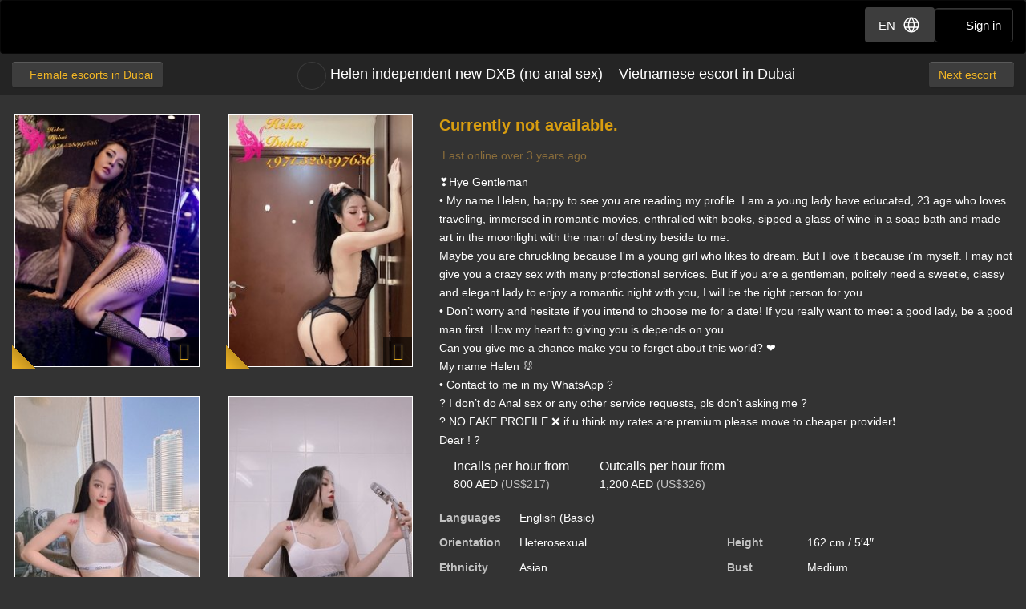

--- FILE ---
content_type: text/html; charset=utf-8
request_url: https://d257pz9kz95xf4.cloudfront.net/female-escorts-in-dubai/helen-independent-new-dxb-no-anal-sex
body_size: 19259
content:
<!DOCTYPE html>
<html lang="en"><head><meta charset="UTF-8" /><meta content="IE=edge,chrome=1" http-equiv="X-UA-Compatible" /><meta content="width=device-width, initial-scale=1, shrink-to-fit=no" name="viewport" /><title>Helen independent new DXB (no anal sex), Vietnamese escort in Dubai</title><meta content="Helen independent new DXB (no anal sex), Vietnamese escort in Dubai" property="og:title" /><meta content="yes" name="apple-mobile-web-app-capable" /><meta content="black" name="apple-mobile-web-app-status-bar-style" /><meta content="MR" name="apple-mobile-web-app-title" /><meta content="#000" name="theme-color" /><link href="/favicon.ico" rel="icon" type="image/x-icon" /><link href="https://mrassets.cc/assets/touch-icons/apple-touch-icon-f00c74e77fa4520c164b6beaa7a264c4022d0613c6180eb6e10743a192c60e9c.png" rel="apple-touch-icon" /><link href="https://mrassets.cc/assets/touch-icons/apple-touch-icon-precomposed-f00c74e77fa4520c164b6beaa7a264c4022d0613c6180eb6e10743a192c60e9c.png" rel="apple-touch-icon" /><link href="https://mrassets.cc/assets/touch-icons/apple-touch-icon-57x57-f00c74e77fa4520c164b6beaa7a264c4022d0613c6180eb6e10743a192c60e9c.png" rel="apple-touch-icon" sizes="57x57" /><link href="https://mrassets.cc/assets/touch-icons/apple-touch-icon-114x114-d8bdebe8e9fea1efb4095d155d4e4fe362ac0b90a572b8f0a46dccc394101d5e.png" rel="apple-touch-icon" sizes="114x114" /><link href="https://mrassets.cc/assets/touch-icons/apple-touch-icon-72x72-c2ce095385b14b271481092ba2195fbdedc350725c8d0080e9d2ad4e18386844.png" rel="apple-touch-icon" sizes="72x72" /><link href="https://mrassets.cc/assets/touch-icons/apple-touch-icon-144x144-1aa8a899497f2cfec8d292583c650167844ddc623aa3082b4368b1b1c5cb20e1.png" rel="apple-touch-icon" sizes="144x144" /><link href="https://mrassets.cc/assets/touch-icons/apple-touch-icon-60x60-6e471c6ab4f8d7c687e1a2cf8de1fcd7bee59eeb68a946c180027e30e55da53b.png" rel="apple-touch-icon" sizes="60x60" /><link href="https://mrassets.cc/assets/touch-icons/apple-touch-icon-120x120-ef08bc47c40cabcb95a14dfc54fee72ac73276c35772c70161a525c9aa4243af.png" rel="apple-touch-icon" sizes="120x120" /><link href="https://mrassets.cc/assets/touch-icons/apple-touch-icon-180x180-ae452f6f618f5575c2c8edc6e0bcf67d9469ff491e608abf1386e0809ee3e1c5.png" rel="apple-touch-icon" sizes="120x120" /><link href="https://mrassets.cc/assets/touch-icons/apple-touch-icon-76x76-a757f5a1ed95955cfd3a057705998d5ec084f34c1a07f8f353f3facecc8dfd01.png" rel="apple-touch-icon" sizes="76x76" /><link href="https://mrassets.cc/assets/touch-icons/apple-touch-icon-152x152-0c9d73af55c84c88a1c6b5c9d850aad18112dd8d8b07e46156d109983dc3a9d4.png" rel="apple-touch-icon" sizes="152x152" /><style>html{font-family:sans-serif;-ms-text-size-adjust:100%;-webkit-text-size-adjust:100%;-webkit-tap-highlight-color:transparent;font-size:inherit}body{margin:0;line-height:1.42857143;color:#fff;background-color:#333;font:14px/1.7 Helvetica,Arial,sans-serif;background:#333 url(https://mrassets.cc/assets/layout/texture-b9beac30c0dfa74797a20c4f2547cff4c3bc597319acc0c53a60c95abdba3e51.png) top left}article,footer,header{display:block}[hidden]{display:none}a{background-color:transparent;color:#f4b827;text-decoration:none}a:active,a:hover{outline:0}b{font-weight:700}h1{margin:.67em 0}img{border:0;vertical-align:middle}button,input{color:inherit;font:inherit;margin:0}button{overflow:visible;text-transform:none;-webkit-appearance:button;cursor:pointer}button::-moz-focus-inner,input::-moz-focus-inner{border:0;padding:0}input[type=checkbox]{padding:0;margin:4px 0 0;margin-top:1px \9;line-height:normal}*,:after,:before,input[type=checkbox]{-webkit-box-sizing:border-box;box-sizing:border-box}button,input{font-family:inherit;font-size:inherit;line-height:inherit}a:focus,a:hover{color:#dca623;text-decoration:underline}.btn:active:focus,.btn:focus,a:focus,input[type=checkbox]:focus{outline:5px auto -webkit-focus-ring-color;outline-offset:-2px}.img-responsive{display:block;max-width:100%;height:auto}.sr-only{position:absolute;width:1px;height:1px;margin:-1px;padding:0;overflow:hidden;clip:rect(0,0,0,0);border:0}h1,h3{font-weight:500;line-height:1.1;color:inherit;margin-top:20px;margin-bottom:10px}h1{font-size:36px}h3{font-size:24px}p{margin:0 0 10px}@media (min-width:768px){#listing-price .listing-price-label{font-size:21px}}.small,small{font-size:85%}.text-left{text-align:left}.text-center{text-align:center}.text-muted{color:#c2c2c2}.text-warning{color:#8a6d3b}dl,ul{margin-top:0;margin-bottom:20px}ul{margin-bottom:10px}.list-inline{margin-left:-5px;padding-left:0;list-style:none}.list-inline>li{display:inline-block;padding-left:5px;padding-right:5px}dd,dt{line-height:1.42857143}dt{font-weight:700}dd{margin-left:0}.container-fluid{margin-right:auto;margin-left:auto;padding-left:15px;padding-right:15px}.container-fluid:after,.container-fluid:before{content:" ";display:table}.container-fluid:after{clear:both}.row{margin-left:-15px;margin-right:-15px}.row:after,.row:before{content:" ";display:table}.row:after{clear:both}.col-lg-5,.col-lg-6,.col-lg-7,.col-sm-3,.col-sm-9{position:relative;min-height:1px;padding-left:15px;padding-right:15px}@media (min-width:768px){.col-sm-3,.col-sm-9{float:left}.col-sm-3{width:25%}.col-sm-9{width:75%}.col-sm-pull-9{right:75%}.col-sm-push-3{left:25%}}@media (min-width:1200px){.col-lg-5,.col-lg-6,.col-lg-7{float:left}.col-lg-5{width:41.66666667%}.col-lg-6{width:50%}.col-lg-7{width:58.33333333%}.col-lg-pull-7{right:58.33333333%}.col-lg-push-5{left:41.66666667%}}.btn,label{display:inline-block}label{max-width:100%;margin-bottom:5px;font-weight:700}.btn{margin-bottom:0;font-weight:400;text-align:center;vertical-align:middle;-ms-touch-action:manipulation;touch-action:manipulation;cursor:pointer;background-image:none;border:1px solid transparent;white-space:nowrap;padding:6px 12px;font-size:14px;line-height:1.42857143;border-radius:4px;-webkit-user-select:none;-moz-user-select:none;-ms-user-select:none;user-select:none}.btn:focus,.btn:hover{color:#333;text-decoration:none}.btn:active{outline:0}.btn-primary{color:#333;background-color:#f4b827}.btn-primary:focus{color:#333;border-color:#7c5906}.btn-primary:active{color:#333}.btn-primary:hover{color:#333;background-color:#dd9f0b;border-color:#bb870a}.btn-primary:active:focus,.btn-primary:active:hover{color:#333;background-color:#bb870a;border-color:#7c5906}.btn-primary:active{background-image:none}.btn-lg{padding:10px 16px;font-size:18px;line-height:1.3333333;border-radius:6px}.fade{opacity:0;-webkit-transition:opacity .15s linear;transition:opacity .15s linear}.fade.in{opacity:1}.dropdown{position:relative}.dropdown-menu{position:absolute;top:100%;left:0;display:none;float:left;min-width:160px;padding:5px 0;margin:2px 0 0;list-style:none;font-size:14px;text-align:left;background-color:#fff;border:1px solid #ccc;border:1px solid rgba(0,0,0,.15);border-radius:4px;-webkit-box-shadow:0 6px 12px rgba(0,0,0,.175);box-shadow:0 6px 12px rgba(0,0,0,.175);background-clip:padding-box}.dropdown-menu>li>a{display:block;padding:3px 20px;clear:both;font-weight:400;line-height:1.42857143;color:#474747;white-space:nowrap}.dropdown-menu>li>a:focus,.dropdown-menu>li>a:hover{text-decoration:none;color:#3a3a3a;background-color:#f5f5f5}.nav:after,.nav:before{content:" ";display:table}.nav:after{clear:both}.nav{margin-bottom:0;padding-left:0;list-style:none}.nav>li,.nav>li>a{position:relative;display:block}.nav>li>a{padding:10px 15px}.nav>li>a:focus,.nav>li>a:hover{text-decoration:none;background-color:#333}.nav-tabs{border-bottom:1px solid rgba(255,255,255,.1)}.nav-tabs>li{float:left;margin-bottom:-1px}.nav-tabs>li>a{margin-right:2px;line-height:1.42857143;border:1px solid transparent;border-radius:4px 4px 0 0}.nav-tabs>li>a:hover{border-color:rgba(255,255,255,.1)}.nav-tabs>li.active>a,.nav-tabs>li.active>a:focus,.nav-tabs>li.active>a:hover{color:#f2f2f2;background-color:#333;border:1px solid rgba(255,255,255,.1);border-bottom-color:transparent;cursor:default}.tab-content>.tab-pane{display:none}.tab-content>.active{display:block}.navbar{position:relative;min-height:50px;margin-bottom:20px;border:1px solid transparent}.navbar:after,.navbar:before{content:" ";display:table}.navbar:after{clear:both}@media (min-width:768px){.navbar{border-radius:4px}}.navbar-header:after,.navbar-header:before{content:" ";display:table}.navbar-header:after{clear:both}@media (min-width:768px){.navbar-header{float:left}}.container-fluid>.navbar-header{margin-right:-15px;margin-left:-15px}@media (min-width:768px){.container-fluid>.navbar-header{margin-right:0;margin-left:0}}.navbar-brand{float:left;padding:15px;font-size:18px;line-height:20px;height:50px}.navbar-brand:focus,.navbar-brand:hover{text-decoration:none}@media (min-width:768px){.navbar>.container-fluid .navbar-brand{margin-left:-15px}}.navbar-inverse{background-color:#222;border-color:#090909}.navbar-inverse .navbar-brand{color:#e8e8e8}.navbar-inverse .navbar-brand:focus,.navbar-inverse .navbar-brand:hover{color:#fff;background-color:transparent}.clearfix:after,.clearfix:before{content:" ";display:table}.clearfix:after{clear:both}.pull-right{float:right!important}.pull-left{float:left!important}.show{display:block!important}@-ms-viewport{width:device-width}.visible-xs,.visible-xs-inline{display:none!important}@media (max-width:767px){.visible-xs{display:block!important}.visible-xs-inline{display:inline!important}.hidden-xs{display:none!important}}.fa{display:inline-block;font-family:'FontAwesome'!important;speak:none;font-style:normal;font-weight:400;font-variant:normal;text-transform:none;line-height:1;-webkit-font-smoothing:antialiased;-moz-osx-font-smoothing:grayscale}.fa-lg{font-size:1.33333333em;line-height:.75em;vertical-align:-15%}.fa-fw{width:1.28571429em;text-align:center}.fa-stack{position:relative;display:inline-block;width:2em;height:2em;line-height:2em;vertical-align:middle}.fa-stack-1x,.fa-stack-2x{position:absolute;left:0;width:100%;text-align:center}.fa-stack-1x{line-height:inherit}.fa-stack-2x{font-size:2em}.fa-inverse{color:#fff}.dropdown-menu{z-index:1002}.img-wrapper{max-width:100%}span.verified-image{display:inline-block;position:absolute;bottom:0;left:0;z-index:1;background:#f4b827;background:-webkit-gradient(linear,left bottom,right top,color-stop(1%,#f4b827),color-stop(50%,#c3931f),color-stop(51%,transparent));background:linear-gradient(to top right,#f4b827 1%,#c3931f 50%,transparent 51%);width:30px;height:30px;line-height:30px;overflow:hidden;text-transform:uppercase;color:#333;font-weight:700;-webkit-transition:all .25s ease-in-out;transition:all .25s ease-in-out}span.verified-image i{line-height:30px;font-size:2.5em;float:left;margin:0 2px;color:#333;text-shadow:0 0 2px #f4b827}span.verified-image:hover{width:140px;background:-webkit-gradient(linear,left bottom,right top,from(#f4b827),to(#c3931f));background:linear-gradient(to top right,#f4b827,#c3931f);padding-right:2px}span.verified-image span{display:inline-block;visibility:hidden}span.verified-image:hover span{visibility:visible}.listing-photos-sm-plus .img-wrapper:before,.listing-photos-xs>a .img-wrapper::before{font-family:FontAwesome!important;z-index:2;text-align:center;content:"";width:36px;height:36px;line-height:36px;position:absolute;display:block;right:4px;bottom:4px;font-size:22px;color:rgba(250,186,33,.9);text-shadow:0 0 3px #333;background:rgba(0,0,0,.6)}@media (max-width:767px){.sr-only-xs{position:absolute;width:1px;height:1px;padding:0;overflow:hidden;clip:rect(0,0,0,0);white-space:nowrap;-webkit-clip-path:inset(50%);clip-path:inset(50%);border:0}}.underline{text-decoration:underline}.border-top{border-top:1px solid rgba(255,255,255,.1)}.padding-top{padding-top:20px}.margin-top{margin-top:20px}.margin-bottom{margin-bottom:20px}.margin-right{margin-right:20px}@media (max-width:767px){h1{font-size:21px;margin-bottom:8px}h3{font-size:16px}}.content-wrapper.no-sidebar #content{position:relative;float:left;width:100%;min-height:1px}#content{padding-bottom:10px}h1,h3{font-family:Helvetica,Arial,sans-serif}.dark-form .btn-dark:readonly,.dark-form .combobox-box input:readonly,.dark-form .dropdown-element:readonly,.dark-form .form-control:readonly,.dark-form .input-group-addon:readonly,.dark-form .my-listings-nav>.my-listing-nav-link-listing:readonly,.dark-form .select-box:readonly{background:#262626;-webkit-transition:none;transition:none;opacity:.65;border:1px solid #555}.btn.btn-dark{font-family:"Helvetica Neue",Helvetica,Arial,sans-serif,"Apple Color Emoji","Segoe UI Emoji","Segoe UI Symbol","Noto Color Emoji"}#header .nav-bar{margin-bottom:0}#header .nav-bar .back-link{float:left}.header-nav-buttons--separated{right:15px}.header-nav-buttons--separated .btn-navbar-header{color:#fff;width:initial}.header-nav-buttons--separated .btn-navbar-header:hover{color:#fff}.btn-navbar-header{margin-right:0;padding:9px 14px;margin-top:8px;margin-bottom:8px;background-color:transparent;background-image:none;border:1px solid transparent;border-radius:4px;border-color:#333;font-size:15px;line-height:23px}.btn-navbar-header:focus{outline:0;background-color:#333}.btn-navbar-header:hover{background-color:#333}.btn-navbar-header .fa{font-size:18px;padding-top:2px;width:20px;line-height:25px}@media (max-width:767px){.btn-navbar-header{width:46px}}#header .nav-bar .title h1{font-family:inherit;font-weight:500;font-size:18px;margin:0}#header{background:rgba(0,0,0,.3);margin-bottom:20px}@media (max-width:767px){#header{margin-bottom:10px}}.logo{margin:5px 0;text-indent:-9999px;display:block;width:165px;height:55px;background:url(https://mrassets.cc/assets/layout/logo-3e48185d81fa7334b0e86ee0587c02b6d7d9be1dcc424971186b2e828fbcd85c.png) 0 0 no-repeat}@media (max-width:767px){.logo{margin-left:-10px}}.navbar-inverse{background:#000;margin:0}.nav-bar{z-index:2;padding:10px 0;position:relative}.nav-bar .back-link,.nav-bar .next{border:0}.nav-bar .next{float:right;padding-right:4px}.nav-bar .back-link{float:left;padding-left:4px}.nav-bar .back-link span{display:inline-block;max-width:204px;overflow:hidden;text-overflow:ellipsis;vertical-align:top}@media (max-width:767px){.logo{margin-left:-10px}.container-fluid>.navbar-header{margin-left:0;margin-right:0}}dl.languages{margin:0}.listing-photos-xs{margin-left:-15px;margin-right:-15px;text-align:center;overflow:scroll;overflow-y:hidden;-webkit-overflow-scrolling:touch;white-space:nowrap}.listing-photos-xs img.img-responsive{height:326px}@media (min-width:768px) and (max-width:1199px){.listing-photos-sm-plus .img-wrapper{margin-bottom:4px}}@media (min-width:1200px){.listing-photos-sm-plus .img-wrapper{margin-bottom:30px}}.listing-title{height:32px}.listing-title.visible-xs{margin-bottom:10px}.listing-title>.listing-bookmark-toggle{vertical-align:top}.listing-title>a,.listing-title>a>h1{vertical-align:middle}.dl-city a,.dl-city a:visited,.listing-title>a,.navbar-top-nav .title a{color:#fff}.listing-title>a>h1{white-space:nowrap;text-overflow:ellipsis;overflow:hidden;word-wrap:break-word;padding-top:0}@media (max-width:767px){.listing-title>a>h1{margin:0;max-width:calc(100% - 42px);white-space:normal;overflow:visible}}@media (min-width:768px){.listing-title>a>h1{max-width:400px;max-width:calc(100% - 386px)}}@media (max-width:767px){.listing-title{text-align:left;padding-left:45px;height:auto;position:relative}.listing-title>.listing-bookmark-toggle{position:absolute;left:0;top:0}}.report-link{color:#c2c2c2}.report-link .fa-stack{margin-right:5px}.listing-bookmark-toggle{border:1px solid rgba(255,255,255,.1);border-radius:50%;display:inline-block;padding:5px;margin-right:5px}@media (hover:hover) and (pointer:fine){.listing-bookmark-toggle:hover{color:rgba(244,184,39,.8)!important}}.listing-bookmark-toggle:hover{border-color:rgba(255,255,255,.2)}.listing-user-actions{text-align:center;margin:0;min-width:100%;background-color:#404040}.dl-inline dd,.dl-inline dt,.listing-title>a>h1{display:inline-block}.listing-user-actions .btn{display:none}.dl-inline{line-height:1}.dl-inline dt{color:#c2c2c2;text-align:left;white-space:normal;width:100px}#listing-price .listing-price-label{margin:0;font-size:16px;font-weight:300;line-height:1.4}#listing-content{word-break:break-word}#additional-details dd,#additional-details dt{border-top:1px solid rgba(255,255,255,.1);padding-top:5px;margin-top:5px}#additional-details dd{display:inline-block;margin-right:5%;vertical-align:top;width:calc(45% - 100px)}dl.languages .language-item{display:inline}dl.languages .language-item:after{content:", "}dl.languages .language-item:last-child::after{content:" "}@media (max-width:767px){.dl-inline{font-size:12px;margin-bottom:12px}#additional-details dt,dl.languages.dl-inline dt{width:70px}#additional-details dt.dl-city{width:42px}#additional-details dd{margin-right:0;width:calc(50% - 70px)}#additional-details dd.dl-city{width:calc(50% - 42px)}#listing-content{clear:left}#listing-content .description{margin-top:20px}}.text-info-ads{color:#d89d10;font-weight:700;font-size:1.25rem}.img-wrapper{display:inline-block;position:relative;padding:3px;text-align:center;color:#c2c2c2;font-size:85%}.img-wrapper img{display:inline-block;border:1px solid #fff;line-height:1;min-height:1px}.upgrade-type:has(input:checked){background:rgba(184,194,214,.1)}@media (max-width:767px){#user-reviews .answer-block:has(.payment-options),.activity-stream-full .answer-block:has(.payment-options),.block:has(.payment-options),.listing-question .answer-block:has(.payment-options),.my-listings-questions .answer-block:has(.payment-options),.my-listings-reviews .answer-block:has(.payment-options),.payment-options-box:has(.payment-options),.styled-questions .answer-block:has(.payment-options),.title-block:has(.payment-options){margin:0 -.5rem;border-radius:.375rem}}.payment-options li:has(input.payment-option-input:checked){background-color:rgba(0,0,0,.25);border-color:#c9910a;-webkit-box-shadow:0 6px 16px rgba(0,0,0,.15);box-shadow:0 6px 16px rgba(0,0,0,.15);-webkit-transform:scale(1.05);transform:scale(1.05)}.payment-options li:not(:has(input.payment-option-input:checked)):hover{background-color:rgba(0,0,0,.25);-webkit-transition:background-color .1s ease-in;transition:background-color .1s ease-in}img.gemoji{width:1.429em;height:1.429em;margin-left:2px;-webkit-user-drag:none}a.btn-dark{color:#f4b827}.dropdown--lang .btn{-webkit-box-shadow:none;box-shadow:none;border-color:transparent}.dropdown--lang .dropdown-menu.nav{min-width:initial;border-color:#494949}.btn-dark{background:#3d3d3d;border-color:rgba(255,255,255,.1);color:#fff}.btn-dark:active,.btn-dark:focus,.btn-dark:hover{background:#474747;border-color:rgba(255,255,255,.1);color:#fff}.btn{text-shadow:0 -1px 0 rgba(0,0,0,.2);-webkit-box-shadow:inset 0 1px 0 rgba(255,255,255,.15),0 1px 1px rgba(0,0,0,.075);box-shadow:inset 0 1px 0 rgba(255,255,255,.15),0 1px 1px rgba(0,0,0,.075)}.btn:active{background-image:none;-webkit-box-shadow:inset 0 3px 5px rgba(0,0,0,.125);box-shadow:inset 0 3px 5px rgba(0,0,0,.125)}.btn-primary{background:#f4b827 -webkit-gradient(linear,left top,left bottom,from(#f4b827),to(#d3980b)) repeat-x;background:#f4b827 linear-gradient(#f4b827,#d3980b) repeat-x;border-color:#c9910a}.btn-primary:focus,.btn-primary:hover{background-color:#d3980b;background-position:0 -15px}.btn-primary:active{background-color:#d3980b;border-color:#c9910a}#age-check .logo{margin:0 auto 12px}#age-check .age-check-warning{font-weight:700}.navbar-top-nav{padding-top:10px;padding-bottom:10px;overflow:hidden}.navbar-top-nav .title{text-align:center}.navbar-top-nav .title h1{padding-top:6px;min-height:26px}.nav.nav-dark{background-color:#333;border:1px solid rgba(255,255,255,.1);border-radius:2px}.nav.nav-dark>li>a{border-radius:0;color:#fff;background-color:#333}.nav.nav-dark>li:hover>a{background-color:rgba(166,166,166,.1)}.block__local-payments label:has(input[type=radio]){border:1px solid #999;-webkit-transition:border-color .25s ease,background-color .25s ease,opacity .25s ease,-webkit-transform .25s ease,-webkit-box-shadow .25s ease;transition:transform .25s ease,box-shadow .25s ease,border-color .25s ease,background-color .25s ease,opacity .25s ease;transition:transform .25s ease,box-shadow .25s ease,border-color .25s ease,background-color .25s ease,opacity .25s ease,-webkit-transform .25s ease,-webkit-box-shadow .25s ease}.block__local-payments label:has(input[type=radio]):has(input:checked),.block__local-payments label:has(input[type=radio]):hover{background-color:#000}.block__local-payments label:has(input[type=radio]):hover{border-color:#e6e5e5}.block__local-payments label:has(input[type=radio]):has(input:checked){-webkit-transform:scale(1.05);transform:scale(1.05);border-color:#c9910a}.block__local-payments label:has(input[type=radio]).unavailable{opacity:.3;pointer-events:none}.d-flex{display:-webkit-box!important;display:-ms-flexbox!important;display:flex!important}.d-inline-flex{display:-webkit-inline-box!important;display:-ms-inline-flexbox!important;display:inline-flex!important}.my-0{margin-top:0!important}.mb-0,.my-0{margin-bottom:0!important}.mr-1{margin-right:.25rem!important}.ml-1{margin-left:.25rem!important}.mb-2{margin-bottom:.5rem!important}.ml-2{margin-left:.5rem!important}.mb-3{margin-bottom:1rem!important}.p-0{padding:0!important}.py-0{padding-top:0!important}.px-0{padding-right:0!important}.py-0{padding-bottom:0!important}.px-0{padding-left:0!important}.pt-2{padding-top:.5rem!important}.px-2{padding-right:.5rem!important;padding-left:.5rem!important}.pt-3,.py-3{padding-top:1rem!important}.py-3{padding-bottom:1rem!important}.px-4{padding-right:1.5rem!important;padding-left:1.5rem!important}@media (min-width:576px){.px-sm-1{padding-right:.25rem!important;padding-left:.25rem!important}.px-sm-3{padding-right:1rem!important;padding-left:1rem!important}}.flex-wrap{-ms-flex-wrap:wrap!important;flex-wrap:wrap!important}.justify-content-center{-webkit-box-pack:center!important;-ms-flex-pack:center!important;justify-content:center!important}.align-items-start{-webkit-box-align:start!important;-ms-flex-align:start!important;align-items:flex-start!important}.align-items-center{-webkit-box-align:center!important;-ms-flex-align:center!important;align-items:center!important}.w-100{width:100%!important}.fw-bold{font-weight:700!important}.gap-2{gap:.5rem!important}@media (min-width:567px){.gap-sm-3{gap:1rem!important}}.gap-4{gap:1.5rem!important}.position-absolute{position:absolute}.content-wrapper.no-sidebar #content{padding:0}.container-fluid{max-width:1340px}a,button,input,label{-ms-touch-action:manipulation;touch-action:manipulation}.modal{display:none}.fs{visibility:hidden}.tooltip{position:absolute}</style><script>!function(a){"use strict";var b=function(b,c,d){function e(a){return h.body?a():void setTimeout(function(){e(a)})}function f(){i.addEventListener&&i.removeEventListener("load",f),i.media=d||"all"}var g,h=a.document,i=h.createElement("link");if(c)g=c;else{var j=(h.body||h.getElementsByTagName("head")[0]).childNodes;g=j[j.length-1]}var k=h.styleSheets;i.rel="stylesheet",i.href=b,i.media="only x",e(function(){g.parentNode.insertBefore(i,c?g:g.nextSibling)});var l=function(a){for(var b=i.href,c=k.length;c--;)if(k[c].href===b)return a();setTimeout(function(){l(a)})};return i.addEventListener&&i.addEventListener("load",f),i.onloadcssdefined=l,l(f),i};"undefined"!=typeof exports?exports.loadCSS=b:a.loadCSS=b}("undefined"!=typeof global?global:this);
!function(a){if(a.loadCSS){var b=loadCSS.relpreload={};if(b.support=function(){try{return a.document.createElement("link").relList.supports("preload")}catch(b){return!1}},b.poly=function(){for(var b=a.document.getElementsByTagName("link"),c=0;c<b.length;c++){var d=b[c];"preload"===d.rel&&"style"===d.getAttribute("as")&&(a.loadCSS(d.href,d,d.getAttribute("media")),d.rel=null)}},!b.support()){b.poly();var c=a.setInterval(b.poly,300);a.addEventListener&&a.addEventListener("load",function(){b.poly(),a.clearInterval(c)}),a.attachEvent&&a.attachEvent("onload",function(){a.clearInterval(c)})}}}(this);

loadCSS('https://mrassets.cc/assets/application-80466845882030b792baed47c4b136cdaf0c91cb18d57fb6139eacb7f232d49a.css');
head_ = document.getElementsByTagName("head")[0];for (var i = 0; i < head_.children.length; i++) {if (head_.children[i].getAttribute("media") === 'screen') {head_.appendChild(head_.children[i]);break;}}</script><noscript><link rel="stylesheet" media="screen" href="https://mrassets.cc/assets/application-80466845882030b792baed47c4b136cdaf0c91cb18d57fb6139eacb7f232d49a.css" /></noscript><link rel="stylesheet" media="print" href="https://mrassets.cc/assets/print-4594246b252f28c9d42c68f0a98c568a88d93d25b4591053daebe4944c3a660a.css" data-turbolinks-track="reload" /><meta content="https://d18fr84zq3fgpm.cloudfront.net/helen-independent-new-dxb-no-anal-sex-vietnamese-escort-in-dubai-4429038_premium.jpg" property="og:image" /><meta content="Massage Republic" property="og:site_name" /><meta content="website" property="og:type" /><meta content="❣️Hye Gentleman
• My name Helen, happy to see you are reading my profile. I am a young lady have educated, 23 age who loves traveling, immersed in romantic movies, enthralled with books, sipped a glass of wine in a soap bath and made art in the moonlight with the man of destiny beside to…" property="og:description" /><link href="https://massagerepublic.com/female-escorts-in-dubai/helen-independent-new-dxb-no-anal-sex" rel="canonical" /><script src="https://mrassets.cc/assets/application-3693bd1f506977646186d5d070af4da22ab1fe3bd679bc99405d87800abf61bd.js" data-turbolinks-track="reload" defer="defer"></script><meta content="no-preview" name="turbolinks-cache-control" /><script src='https://www.google.com/recaptcha/enterprise.js?render=6Ldjxe8qAAAAAMhL6WdgZAe0UaktOYdW7WreBtY1'></script></head><body data-action="show" data-turbolinks="false"><script async src="https://www.googletagmanager.com/gtag/js?id=G-49CRE37SFG"></script>
    <script data-turbolinks-eval="false">window.dataLayer = window.dataLayer || [];
function gtag(){dataLayer.push(arguments);}
gtag('js', new Date());
gtag('config', 'G-49CRE37SFG');
</script><script>this.app||(this.app={});this.app.data||(this.app.data={});this.app.data.locale='en';this.app.data.genderKey="female";this.app.domain='massagerepublic.com';this.app.accountEmail=null;this.app.location={"name":"Dubai","id":410,"url":"dubai"};
</script><header id="header"><div class="navbar navbar-inverse" role="navigation"><div class="container-fluid"><div class="navbar-header"><div class="header-nav-buttons--separated position-absolute d-flex align-items-center gap-2 gap-sm-3"><div class="dropdown dropdown--lang"><button aria-expanded="false" aria-haspopup="true" class="btn btn-dark btn-navbar-header d-flex align-items-center px-2 px-sm-3" data-toggle="dropdown" id="langSwitch" type="button">EN<svg class="ml-2" xmlns="http://www.w3.org/2000/svg" height="24" viewBox="0 -960 960 960" width="24"><path fill="#FFFFFF" d="M480-100.001q-78.154 0-147.499-29.962-69.346-29.961-120.962-81.576-51.615-51.616-81.576-120.962Q100.001-401.846 100.001-480q0-78.769 29.962-147.807 29.961-69.038 81.576-120.654 51.616-51.615 120.962-81.576Q401.846-859.999 480-859.999q78.769 0 147.807 29.962 69.038 29.961 120.654 81.576 51.615 51.616 81.576 120.654Q859.999-558.769 859.999-480q0 78.154-29.962 147.499-29.961 69.346-81.576 120.962-51.616 51.615-120.654 81.576Q558.769-100.001 480-100.001Zm0-60.845q30.616-40.616 51.539-81.924 20.923-41.308 34.077-90.308H394.384q13.923 50.539 34.462 91.847 20.538 41.308 51.154 80.385Zm-77.46-11q-23-33-41.308-75.039t-28.462-86.193H197.076q31.693 62.309 85.001 104.694 53.309 42.385 120.463 56.538Zm154.92 0q67.154-14.153 120.463-56.538 53.308-42.385 85.001-104.694H627.23q-12.077 44.539-30.385 86.578t-39.385 74.654Zm-385.537-221.23h148.693q-3.769-22.308-5.461-43.731-1.692-21.424-1.692-43.193t1.692-43.193q1.692-21.423 5.461-43.731H171.923q-5.769 20.385-8.846 42.385Q160-502.539 160-480t3.077 44.539q3.077 22 8.846 42.385Zm208.692 0h198.77q3.769-22.308 5.462-43.347 1.692-21.038 1.692-43.577 0-22.539-1.692-43.577-1.693-21.039-5.462-43.347h-198.77q-3.769 22.308-5.462 43.347-1.692 21.038-1.692 43.577 0 22.539 1.692 43.577 1.693 21.039 5.462 43.347Zm258.769 0h148.693q5.769-20.385 8.846-42.385Q800-457.461 800-480t-3.077-44.539q-3.077-22-8.846-42.385H639.384q3.769 22.308 5.461 43.731 1.692 21.424 1.692 43.193t-1.692 43.193q-1.692 21.423-5.461 43.731ZM627.23-626.922h135.694Q730.846-690 678.5-731.616q-52.347-41.615-121.04-56.923 23 34.923 40.923 76.385 17.924 41.462 28.847 85.232Zm-232.846 0h171.232q-13.923-50.154-35.039-92.424-21.115-42.269-50.577-79.808-29.462 37.539-50.577 79.808-21.116 42.27-35.039 92.424Zm-197.308 0H332.77q10.923-43.77 28.847-85.232 17.923-41.462 40.923-76.385-69.077 15.308-121.232 57.116-52.154 41.808-84.232 104.501Z"/></svg></button><ul aria-labelledby="langSwitch" class="dropdown-menu nav nav-dark w-100"><li><a href='https://massagerepublic.com/es/female-escorts-in-dubai/helen-independent-new-dxb-no-anal-sex' rel="alternate" hreflang="es">ES</a></li></ul></div><a class="btn btn-navbar-header" href="/sign-in"><i class="fa fa-user"></i> <span class="sr-only-xs">Sign in</span></a></div><a class="logo navbar-brand" href="/">Dubai Escorts at Massage Republic</a></div></div></div><div class="nav-bar navbar-top-nav" itemscope="" itemtype="https://schema.org/BreadcrumbList"><div class="container-fluid" itemprop="itemListElement" itemscope="" itemtype="https://schema.org/ListItem"><a class="back-link btn btn-dark" href="/female-escorts-in-dubai" itemprop="item" title="Back"><i class="fa fa-angle-left fa-fw"></i><span itemprop="name">Female escorts in Dubai</span></a><meta content="1" itemprop="position" /><a class="next btn btn-dark" href="/female-escorts-in-dubai/gharam-malagasy"><span class="visible-xs-inline">Next</span><span class="hidden-xs">Next escort</span><i class="fa fa-angle-right fa-fw"></i></a><div class="listing-title title hidden-xs"><a class="listing-bookmark-toggle" data-is-listing-bookmarked="no" href="/action/listings/helen-independent-new-dxb-no-anal-sex/favourite"><i class="fa fa-bookmark fa-fw fa-lg"></i><span class="sr-only">Add bookmark</span></a><a href="/female-escorts-in-dubai/helen-independent-new-dxb-no-anal-sex"><h1>Helen independent new DXB (no anal sex) – Vietnamese escort in Dubai</h1></a></div></div></div><div class="listing-user-actions" navbar-affix=""><a class="pull-left btn btn-dark btn-lg" href="/female-escorts-in-dubai" itemprop="url" title="Back"><i class="fa fa-angle-left fa-fw"></i>All</a><a class="pull-right btn btn-dark btn-lg" href="/female-escorts-in-dubai/gharam-malagasy">Next<i class="fa fa-angle-right fa-fw"></i></a></div></header><div class="container-fluid"><div class="content-wrapper no-sidebar"><div id="content"><div class="listing-title title visible-xs"><a class="listing-bookmark-toggle" data-is-listing-bookmarked="no" href="/action/listings/helen-independent-new-dxb-no-anal-sex/favourite"><i class="fa fa-bookmark fa-fw fa-lg"></i><span class="sr-only">Add bookmark</span></a><a href="/female-escorts-in-dubai/helen-independent-new-dxb-no-anal-sex"><h1>Helen independent new DXB (no anal sex), escort</h1></a><div class="clearfix"></div></div><article data-listing=""><div class="row"><div class="col-sm-9 col-sm-push-3 col-lg-7 col-lg-push-5" id="listing-content"><p class="text-warning text-info-ads">Currently not available.</p><p class="text-warning"><i class="fa fa-warning"></i> Last online over 3 years ago</p><div class="visible-xs pb-thumbnails"><div class="listing-photos-xs"><a class=" pb-photo-link" href="https://d18fr84zq3fgpm.cloudfront.net/helen-independent-new-dxb-no-anal-sex-vietnamese-escort-in-dubai-4456890_original.jpg"><span class="img-wrapper listing"><span class="verified-image text-left small" title="Photos Verified by Massage Republic"><i class="fa fa-check"></i><span>Verified photos</span></span><div class="image-wrapper"><img alt="Helen independent new DXB (no anal sex) - escort in Dubai Photo 1 of 16" class="img-responsive" data-original-height="1280" data-original-width="960" data-thumb-url="https://d18fr84zq3fgpm.cloudfront.net/helen-independent-new-dxb-no-anal-sex-vietnamese-escort-in-dubai-4456890_basic.jpg" height="327" src="https://d18fr84zq3fgpm.cloudfront.net/helen-independent-new-dxb-no-anal-sex-vietnamese-escort-in-dubai-4456890_listing.jpg" width="238" /></div></span></a><a class=" pb-photo-link" href="https://d18fr84zq3fgpm.cloudfront.net/helen-independent-new-dxb-no-anal-sex-vietnamese-escort-in-dubai-4561114_original.jpg"><span class="img-wrapper listing"><span class="verified-image text-left small" title="Photos Verified by Massage Republic"><i class="fa fa-check"></i><span>Verified photos</span></span><div class="image-wrapper"><img alt="Helen independent new DXB (no anal sex) - escort in Dubai Photo 2 of 16" class="img-responsive" data-original-height="1600" data-original-width="1200" data-thumb-url="https://d18fr84zq3fgpm.cloudfront.net/helen-independent-new-dxb-no-anal-sex-vietnamese-escort-in-dubai-4561114_basic.jpg" height="327" src="https://d18fr84zq3fgpm.cloudfront.net/helen-independent-new-dxb-no-anal-sex-vietnamese-escort-in-dubai-4561114_listing.jpg" width="238" /></div></span></a><a class=" pb-photo-link" href="https://d18fr84zq3fgpm.cloudfront.net/helen-independent-new-dxb-no-anal-sex-vietnamese-escort-in-dubai-4561116_original.jpg"><span class="img-wrapper listing"><span class="verified-image text-left small" title="Photos Verified by Massage Republic"><i class="fa fa-check"></i><span>Verified photos</span></span><div class="image-wrapper"><img alt="Helen independent new DXB (no anal sex) - escort in Dubai Photo 3 of 16" class="img-responsive" data-original-height="1600" data-original-width="1200" data-thumb-url="https://d18fr84zq3fgpm.cloudfront.net/helen-independent-new-dxb-no-anal-sex-vietnamese-escort-in-dubai-4561116_basic.jpg" height="327" src="https://d18fr84zq3fgpm.cloudfront.net/helen-independent-new-dxb-no-anal-sex-vietnamese-escort-in-dubai-4561116_listing.jpg" width="238" /></div></span></a><a class=" pb-photo-link" href="https://d18fr84zq3fgpm.cloudfront.net/helen-independent-new-dxb-no-anal-sex-vietnamese-escort-in-dubai-4561118_original.jpg"><span class="img-wrapper listing"><span class="verified-image text-left small" title="Photos Verified by Massage Republic"><i class="fa fa-check"></i><span>Verified photos</span></span><div class="image-wrapper"><img alt="Helen independent new DXB (no anal sex) - escort in Dubai Photo 4 of 16" class="img-responsive" data-original-height="1600" data-original-width="1200" data-thumb-url="https://d18fr84zq3fgpm.cloudfront.net/helen-independent-new-dxb-no-anal-sex-vietnamese-escort-in-dubai-4561118_basic.jpg" height="327" src="https://d18fr84zq3fgpm.cloudfront.net/helen-independent-new-dxb-no-anal-sex-vietnamese-escort-in-dubai-4561118_listing.jpg" width="238" /></div></span></a><a class=" pb-photo-link" href="https://d18fr84zq3fgpm.cloudfront.net/helen-independent-new-dxb-no-anal-sex-vietnamese-escort-in-dubai-4429026_original.jpg"><span class="img-wrapper listing"><span class="verified-image text-left small" title="Photos Verified by Massage Republic"><i class="fa fa-check"></i><span>Verified photos</span></span><div class="image-wrapper"><img alt="Helen independent new DXB (no anal sex) - escort in Dubai Photo 5 of 16" class="img-responsive" data-original-height="1600" data-original-width="1200" data-thumb-url="https://d18fr84zq3fgpm.cloudfront.net/helen-independent-new-dxb-no-anal-sex-vietnamese-escort-in-dubai-4429026_basic.jpg" height="327" src="https://d18fr84zq3fgpm.cloudfront.net/helen-independent-new-dxb-no-anal-sex-vietnamese-escort-in-dubai-4429026_listing.jpg" width="238" /></div></span></a><a class=" pb-photo-link" href="https://d18fr84zq3fgpm.cloudfront.net/helen-independent-new-dxb-no-anal-sex-vietnamese-escort-in-dubai-4429028_original.jpg"><span class="img-wrapper listing"><span class="verified-image text-left small" title="Photos Verified by Massage Republic"><i class="fa fa-check"></i><span>Verified photos</span></span><div class="image-wrapper"><img alt="Helen independent new DXB (no anal sex) - escort in Dubai Photo 6 of 16" class="img-responsive" data-original-height="1280" data-original-width="852" data-thumb-url="https://d18fr84zq3fgpm.cloudfront.net/helen-independent-new-dxb-no-anal-sex-vietnamese-escort-in-dubai-4429028_basic.jpg" height="327" src="https://d18fr84zq3fgpm.cloudfront.net/helen-independent-new-dxb-no-anal-sex-vietnamese-escort-in-dubai-4429028_listing.jpg" width="238" /></div></span></a><a class=" pb-photo-link" href="https://d18fr84zq3fgpm.cloudfront.net/helen-independent-new-dxb-no-anal-sex-vietnamese-escort-in-dubai-4429030_original.jpg"><span class="img-wrapper listing"><span class="verified-image text-left small" title="Photos Verified by Massage Republic"><i class="fa fa-check"></i><span>Verified photos</span></span><div class="image-wrapper"><img alt="Helen independent new DXB (no anal sex) - escort in Dubai Photo 7 of 16" class="img-responsive" data-original-height="1280" data-original-width="852" data-thumb-url="https://d18fr84zq3fgpm.cloudfront.net/helen-independent-new-dxb-no-anal-sex-vietnamese-escort-in-dubai-4429030_basic.jpg" height="327" src="https://d18fr84zq3fgpm.cloudfront.net/helen-independent-new-dxb-no-anal-sex-vietnamese-escort-in-dubai-4429030_listing.jpg" width="238" /></div></span></a><a class=" pb-photo-link" href="https://d18fr84zq3fgpm.cloudfront.net/helen-independent-new-dxb-no-anal-sex-vietnamese-escort-in-dubai-4429032_original.jpg"><span class="img-wrapper listing"><span class="verified-image text-left small" title="Photos Verified by Massage Republic"><i class="fa fa-check"></i><span>Verified photos</span></span><div class="image-wrapper"><img alt="Helen independent new DXB (no anal sex) - escort in Dubai Photo 8 of 16" class="img-responsive" data-original-height="852" data-original-width="1280" data-thumb-url="https://d18fr84zq3fgpm.cloudfront.net/helen-independent-new-dxb-no-anal-sex-vietnamese-escort-in-dubai-4429032_basic.jpg" height="327" src="https://d18fr84zq3fgpm.cloudfront.net/helen-independent-new-dxb-no-anal-sex-vietnamese-escort-in-dubai-4429032_listing.jpg" width="238" /></div></span></a><a class=" pb-photo-link" href="https://d18fr84zq3fgpm.cloudfront.net/helen-independent-new-dxb-no-anal-sex-vietnamese-escort-in-dubai-4429034_original.jpg"><span class="img-wrapper listing"><span class="verified-image text-left small" title="Photos Verified by Massage Republic"><i class="fa fa-check"></i><span>Verified photos</span></span><div class="image-wrapper"><img alt="Helen independent new DXB (no anal sex) - escort in Dubai Photo 9 of 16" class="img-responsive" data-original-height="852" data-original-width="1280" data-thumb-url="https://d18fr84zq3fgpm.cloudfront.net/helen-independent-new-dxb-no-anal-sex-vietnamese-escort-in-dubai-4429034_basic.jpg" height="327" src="https://d18fr84zq3fgpm.cloudfront.net/helen-independent-new-dxb-no-anal-sex-vietnamese-escort-in-dubai-4429034_listing.jpg" width="238" /></div></span></a><a class=" pb-photo-link" href="https://d18fr84zq3fgpm.cloudfront.net/helen-independent-new-dxb-no-anal-sex-vietnamese-escort-in-dubai-4429036_original.jpg"><span class="img-wrapper listing"><span class="verified-image text-left small" title="Photos Verified by Massage Republic"><i class="fa fa-check"></i><span>Verified photos</span></span><div class="image-wrapper"><img alt="Helen independent new DXB (no anal sex) - escort in Dubai Photo 10 of 16" class="img-responsive" data-original-height="852" data-original-width="1280" data-thumb-url="https://d18fr84zq3fgpm.cloudfront.net/helen-independent-new-dxb-no-anal-sex-vietnamese-escort-in-dubai-4429036_basic.jpg" height="327" src="https://d18fr84zq3fgpm.cloudfront.net/helen-independent-new-dxb-no-anal-sex-vietnamese-escort-in-dubai-4429036_listing.jpg" width="238" /></div></span></a><a class=" pb-photo-link" href="https://d18fr84zq3fgpm.cloudfront.net/helen-independent-new-dxb-no-anal-sex-vietnamese-escort-in-dubai-4429038_original.jpg"><span class="img-wrapper listing"><span class="verified-image text-left small" title="Photos Verified by Massage Republic"><i class="fa fa-check"></i><span>Verified photos</span></span><div class="image-wrapper"><img alt="Helen independent new DXB (no anal sex) - escort in Dubai Photo 11 of 16" class="img-responsive" data-original-height="1280" data-original-width="852" data-thumb-url="https://d18fr84zq3fgpm.cloudfront.net/helen-independent-new-dxb-no-anal-sex-vietnamese-escort-in-dubai-4429038_basic.jpg" height="327" src="https://d18fr84zq3fgpm.cloudfront.net/helen-independent-new-dxb-no-anal-sex-vietnamese-escort-in-dubai-4429038_listing.jpg" width="238" /></div></span></a><a class=" pb-photo-link" href="https://d18fr84zq3fgpm.cloudfront.net/helen-independent-new-dxb-no-anal-sex-vietnamese-escort-in-dubai-4429040_original.jpg"><span class="img-wrapper listing"><span class="verified-image text-left small" title="Photos Verified by Massage Republic"><i class="fa fa-check"></i><span>Verified photos</span></span><div class="image-wrapper"><img alt="Helen independent new DXB (no anal sex) - escort in Dubai Photo 12 of 16" class="img-responsive" data-original-height="852" data-original-width="1280" data-thumb-url="https://d18fr84zq3fgpm.cloudfront.net/helen-independent-new-dxb-no-anal-sex-vietnamese-escort-in-dubai-4429040_basic.jpg" height="327" src="https://d18fr84zq3fgpm.cloudfront.net/helen-independent-new-dxb-no-anal-sex-vietnamese-escort-in-dubai-4429040_listing.jpg" width="238" /></div></span></a><a class=" pb-photo-link" href="https://d18fr84zq3fgpm.cloudfront.net/helen-independent-new-dxb-no-anal-sex-vietnamese-escort-in-dubai-4429042_original.jpg"><span class="img-wrapper listing"><span class="verified-image text-left small" title="Photos Verified by Massage Republic"><i class="fa fa-check"></i><span>Verified photos</span></span><div class="image-wrapper"><img alt="Helen independent new DXB (no anal sex) - escort in Dubai Photo 13 of 16" class="img-responsive" data-original-height="852" data-original-width="1280" data-thumb-url="https://d18fr84zq3fgpm.cloudfront.net/helen-independent-new-dxb-no-anal-sex-vietnamese-escort-in-dubai-4429042_basic.jpg" height="327" src="https://d18fr84zq3fgpm.cloudfront.net/helen-independent-new-dxb-no-anal-sex-vietnamese-escort-in-dubai-4429042_listing.jpg" width="238" /></div></span></a><a class=" pb-photo-link" href="https://d18fr84zq3fgpm.cloudfront.net/helen-independent-new-dxb-no-anal-sex-vietnamese-escort-in-dubai-4429044_original.jpg"><span class="img-wrapper listing"><span class="verified-image text-left small" title="Photos Verified by Massage Republic"><i class="fa fa-check"></i><span>Verified photos</span></span><div class="image-wrapper"><img alt="Helen independent new DXB (no anal sex) - escort in Dubai Photo 14 of 16" class="img-responsive" data-original-height="852" data-original-width="1280" data-thumb-url="https://d18fr84zq3fgpm.cloudfront.net/helen-independent-new-dxb-no-anal-sex-vietnamese-escort-in-dubai-4429044_basic.jpg" height="327" src="https://d18fr84zq3fgpm.cloudfront.net/helen-independent-new-dxb-no-anal-sex-vietnamese-escort-in-dubai-4429044_listing.jpg" width="238" /></div></span></a><a class=" pb-photo-link" href="https://d18fr84zq3fgpm.cloudfront.net/helen-independent-new-dxb-no-anal-sex-vietnamese-escort-in-dubai-4429046_original.jpg"><span class="img-wrapper listing"><span class="verified-image text-left small" title="Photos Verified by Massage Republic"><i class="fa fa-check"></i><span>Verified photos</span></span><div class="image-wrapper"><img alt="Helen independent new DXB (no anal sex) - escort in Dubai Photo 15 of 16" class="img-responsive" data-original-height="1280" data-original-width="1280" data-thumb-url="https://d18fr84zq3fgpm.cloudfront.net/helen-independent-new-dxb-no-anal-sex-vietnamese-escort-in-dubai-4429046_basic.jpg" height="327" src="https://d18fr84zq3fgpm.cloudfront.net/helen-independent-new-dxb-no-anal-sex-vietnamese-escort-in-dubai-4429046_listing.jpg" width="238" /></div></span></a><a class=" pb-photo-link" href="https://d18fr84zq3fgpm.cloudfront.net/helen-independent-new-dxb-no-anal-sex-vietnamese-escort-in-dubai-4429048_original.jpg"><span class="img-wrapper listing"><span class="verified-image text-left small" title="Photos Verified by Massage Republic"><i class="fa fa-check"></i><span>Verified photos</span></span><div class="image-wrapper"><img alt="Helen independent new DXB (no anal sex) - escort in Dubai Photo 16 of 16" class="img-responsive" data-original-height="1280" data-original-width="960" data-thumb-url="https://d18fr84zq3fgpm.cloudfront.net/helen-independent-new-dxb-no-anal-sex-vietnamese-escort-in-dubai-4429048_basic.jpg" height="327" src="https://d18fr84zq3fgpm.cloudfront.net/helen-independent-new-dxb-no-anal-sex-vietnamese-escort-in-dubai-4429048_listing.jpg" width="238" /></div></span></a></div></div><div class="description"><p>❣️Hye Gentleman
<br />• My name Helen, happy to see you are reading my profile. I am a young lady have educated, 23 age who loves traveling, immersed in romantic movies, enthralled with books, sipped a glass of wine in a soap bath and made art in the moonlight with the man of destiny beside to me.
<br />Maybe you are chruckling because I'm a young girl who likes to dream. But I love it because i’m myself. I may not give you a crazy sex with many profectional services. But if you are a gentleman, politely need a sweetie, classy and elegant lady to enjoy a romantic night with you, I will be the right person for you. 
<br />• Don’t worry and hesitate if you intend to choose me for a date! If you really want to meet a good lady, be a good man first. How my heart to giving you is depends on you.
<br />Can you give me a chance make you to forget about this world? ❤️
<br />My name Helen 🐰
<br />• Contact to me in my WhatsApp ?
<br />? I don’t do Anal sex or any other service requests, pls don’t asking me ?
<br />? NO FAKE PROFILE ❌ if u think my rates are premium please move to cheaper provider❗
<br />Dear ! ?</p></div><div class="margin-bottom" id="listing-price"><div class="pull-left" data-placement="bottom" data-toggle="tooltip" title="You can come to my place"><div class="pull-left text-muted"><i class="fa fa-arrow-circle-down fa-fw fa-2x"></i></div><div class="pull-left margin-right"><div class="listing-price-label">Incalls per hour from</div>800 AED  <span class='usd-price text-muted'>(US$217)</span></div></div><div class="pull-left" data-placement="bottom" data-toggle="tooltip" title="I can come to your place"><div class="pull-left text-muted"><i class="fa fa-arrow-circle-up fa-fw fa-2x"></i></div><div class="pull-left margin-right"><div class="listing-price-label">Outcalls per hour from</div>1,200 AED  <span class='usd-price text-muted'>(US$326)</span></div></div><div class="clearfix"></div></div><dl class="languages dl-inline"><dt>Languages</dt><dd><div class="language-item"><span class="lang-name">English</span><span class="lang-value">&nbsp;(Basic)</span></div></dd></dl><dl class="dl-inline" id="additional-details"><dt>Orientation</dt><dd>Heterosexual</dd><dt>Height</dt><dd>162 cm / 5′4″</dd><dt>Ethnicity</dt><dd>Asian</dd><dt>Bust</dt><dd>Medium</dd><dt>Age</dt><dd>23</dd><dt>Shaved</dt><dd>Yes</dd><dt>Smokes?</dt><dd>No</dd><dt>Hair color</dt><dd>Black</dd><dt>Nationality</dt><dd>Vietnamese</dd><dt>Gender</dt><dd>Female</dd><dt class="dl-city">City</dt><dd class="dl-city"><a href="/female-escorts-in-dubai">Dubai<br /><small>UAE</small></a></dd></dl><div id="revsAndQs"><ul class="nav nav-tabs mb-2" role="tablist"><li class="active" role="presentation"><a aria-controls="listingReviews" data-toggle="tab" href="#listingReviews" role="tab"><h3 class="my-0">Reviews</h3></a></li><li role="presentation"><a aria-controls="listingQuestions" data-toggle="tab" href="#listingQuestions" role="tab"><h3 class="my-0">Questions</h3></a></li><li role="presentation"><a aria-controls="twitterPosts" data-toggle="tab" href="#twitterPosts" role="tab"><h3 class="my-0">X (Twitter)</h3></a></li></ul><div class="tab-content"><div class="px-0 px-sm-1 tab-pane fade in active" id="listingReviews" role="tabpanel"><div class="reviews styled-questions" id="listing-reviews"><ul class="list-unstyled list-separated revs"><li itemscope="" itemtype="https://schema.org/Review"><div class="review"><div class="hidden" itemprop="itemReviewed" itemscope="" itemtype="https://schema.org/AdultEntertainment"><meta content="https://d18fr84zq3fgpm.cloudfront.net/helen-independent-new-dxb-no-anal-sex-vietnamese-escort-in-dubai-4429038_original.jpg" itemprop="image" /><meta content="Helen independent new DXB (no anal sex) - escort in Dubai" itemprop="name" /><meta content="/female-escorts-in-dubai/helen-independent-new-dxb-no-anal-sex" itemprop="url" /><meta content="Dubai, UAE" itemprop="areaServed" /></div><span class="star-rating" data-val="3" itemprop="reviewRating" itemscope="" itemtype="https://schema.org/Rating" title="Rating: 3 / 5"><span class="sr-only" content="3" itemprop="ratingValue">Rating: 3 / 5</span></span><span class="reviewer">by <span itemprop="author" itemscope="" itemtype="https://schema.org/Person"><a href="/u/samifikre667"><span itemprop="name">samifikre667</span></a></span></span><span class="review-date" content="2022-01-11" itemprop="datePublished">&nbsp;&ndash; 11 Jan 2022</span><div class="review-description"><p class="review-text" itemprop="reviewBody ">this is not her account!  she used another girl's account, all 5 star reviews from this account not the girl named helen on the current picture!  Scam, guys be careful</p></div><div class="answer-wrapper"><div class="answer-block"><p class="review-comment-text">Who you are? I checked your account not a usually guy meet ladies in MR. U didn’t give reviews for any ladies here. Only trying to make trouble for my account. I never know you and for sure never meet any bad pullshit guy like you. Don’t think that your bad review can disturb to my Bussiness. Gentlemen they know what I’m and how I’m. All my photos and service is real 💯 %</p></div></div></div></li><li itemscope="" itemtype="https://schema.org/Review"><div class="review"><div class="hidden" itemprop="itemReviewed" itemscope="" itemtype="https://schema.org/AdultEntertainment"><meta content="https://d18fr84zq3fgpm.cloudfront.net/helen-independent-new-dxb-no-anal-sex-vietnamese-escort-in-dubai-4429038_original.jpg" itemprop="image" /><meta content="Helen independent new DXB (no anal sex) - escort in Dubai" itemprop="name" /><meta content="/female-escorts-in-dubai/helen-independent-new-dxb-no-anal-sex" itemprop="url" /><meta content="Dubai, UAE" itemprop="areaServed" /></div><span class="star-rating" data-val="5" itemprop="reviewRating" itemscope="" itemtype="https://schema.org/Rating" title="Rating: 5 / 5"><span class="sr-only" content="5" itemprop="ratingValue">Rating: 5 / 5</span></span><span class="reviewer">by <span itemprop="author" itemscope="" itemtype="https://schema.org/Person"><a href="/u/monty_3"><span itemprop="name">Monty_3</span></a></span> (6 other reviews)</span><span class="review-date" content="2021-11-10" itemprop="datePublished">&nbsp;&ndash; 10 Nov 2021</span><div class="review-description"><p class="review-text" itemprop="reviewBody ">I meet her couple of weeks ago for full night
<br />She’s fun to be with so cute and funny crazy in bed she will please u to the max
<br />Am looking forward to meet her again since one time not enough with her 😘😘😘</p></div><div class="answer-wrapper"><div class="answer-block"><p class="review-comment-text">😘😘😘 thanks so much my dear </p></div></div></div></li><li itemscope="" itemtype="https://schema.org/Review"><div class="review"><div class="hidden" itemprop="itemReviewed" itemscope="" itemtype="https://schema.org/AdultEntertainment"><meta content="https://d18fr84zq3fgpm.cloudfront.net/helen-independent-new-dxb-no-anal-sex-vietnamese-escort-in-dubai-4429038_original.jpg" itemprop="image" /><meta content="Helen independent new DXB (no anal sex) - escort in Dubai" itemprop="name" /><meta content="/female-escorts-in-dubai/helen-independent-new-dxb-no-anal-sex" itemprop="url" /><meta content="Dubai, UAE" itemprop="areaServed" /></div><span class="star-rating" data-val="5" itemprop="reviewRating" itemscope="" itemtype="https://schema.org/Rating" title="Rating: 5 / 5"><span class="sr-only" content="5" itemprop="ratingValue">Rating: 5 / 5</span></span><span class="reviewer">by <span itemprop="author" itemscope="" itemtype="https://schema.org/Person"><a href="/u/ehssan_13"><span itemprop="name">Rob13</span></a></span> (2 other reviews)</span><span class="review-date" content="2020-10-06" itemprop="datePublished">&nbsp;&ndash;  6 Oct 2020</span><div class="review-description"><p class="review-text" itemprop="reviewBody ">The hottest lady I ever met. Super professional made me feel comfortable, and the way she took charge was amazing. She is so passionate about sex. Her talk and act during the relation is top notch. I was feeling horny the whole day next day. Highly recommended for sure.</p></div><div class="answer-wrapper"><div class="answer-block"><p class="review-comment-text">Thank u so much dear ! </p></div></div></div></li><li itemscope="" itemtype="https://schema.org/Review"><div class="review"><div class="hidden" itemprop="itemReviewed" itemscope="" itemtype="https://schema.org/AdultEntertainment"><meta content="https://d18fr84zq3fgpm.cloudfront.net/helen-independent-new-dxb-no-anal-sex-vietnamese-escort-in-dubai-4429038_original.jpg" itemprop="image" /><meta content="Helen independent new DXB (no anal sex) - escort in Dubai" itemprop="name" /><meta content="/female-escorts-in-dubai/helen-independent-new-dxb-no-anal-sex" itemprop="url" /><meta content="Dubai, UAE" itemprop="areaServed" /></div><span class="star-rating" data-val="5" itemprop="reviewRating" itemscope="" itemtype="https://schema.org/Rating" title="Rating: 5 / 5"><span class="sr-only" content="5" itemprop="ratingValue">Rating: 5 / 5</span></span><span class="reviewer">by <span itemprop="author" itemscope="" itemtype="https://schema.org/Person"><a href="/u/tonio"><span itemprop="name">Tonio</span></a></span> (6 other reviews)</span><span class="review-date" content="2020-10-01" itemprop="datePublished">&nbsp;&ndash;  1 Oct 2020</span><div class="review-description"><p class="review-text" itemprop="reviewBody ">Best experience in Dubai. Beautiful inside out. Funny sexy horny and charming. Highly recommended and accomodating. Had to wait for some time to meet her but was totally worth it.
<br />The guy who fixed your TV 🤪</p></div><div class="answer-wrapper"><div class="answer-block"><p class="review-comment-text">Pls come to fix my a/c 🤪. Thanks for your good review about me ☺️</p></div></div></div></li><li itemscope="" itemtype="https://schema.org/Review"><div class="review"><div class="hidden" itemprop="itemReviewed" itemscope="" itemtype="https://schema.org/AdultEntertainment"><meta content="https://d18fr84zq3fgpm.cloudfront.net/helen-independent-new-dxb-no-anal-sex-vietnamese-escort-in-dubai-4429038_original.jpg" itemprop="image" /><meta content="Helen independent new DXB (no anal sex) - escort in Dubai" itemprop="name" /><meta content="/female-escorts-in-dubai/helen-independent-new-dxb-no-anal-sex" itemprop="url" /><meta content="Dubai, UAE" itemprop="areaServed" /></div><span class="star-rating" data-val="5" itemprop="reviewRating" itemscope="" itemtype="https://schema.org/Rating" title="Rating: 5 / 5"><span class="sr-only" content="5" itemprop="ratingValue">Rating: 5 / 5</span></span><span class="reviewer">by <span itemprop="author" itemscope="" itemtype="https://schema.org/Person"><a href="/u/demonfrank99"><span itemprop="name">FunMan99</span></a></span> (46 other reviews)</span><span class="review-date" content="2020-09-05" itemprop="datePublished">&nbsp;&ndash;  5 Sep 2020</span><div class="review-description"><p class="review-text" itemprop="reviewBody ">After several months of chatting, managed to meet Ivy before she blocked me.Ivy almost blocked me and I really didn’t want to be labeled a cheater. ( which I’m not at all) Once met you will realize what a great and sweet person Ivy is. Nice room she has and super hot on bed. She made all efforts to make me happy and was very understanding. Thank you babe. See you soon again, kisses. Hope this gets published. </p></div><div class="answer-wrapper"><div class="answer-block"><p class="review-comment-text">Thanks so much as you have tried for many times to meet me and give a good review about me. </p></div></div></div></li><li itemscope="" itemtype="https://schema.org/Review"><div class="review"><div class="hidden" itemprop="itemReviewed" itemscope="" itemtype="https://schema.org/AdultEntertainment"><meta content="https://d18fr84zq3fgpm.cloudfront.net/helen-independent-new-dxb-no-anal-sex-vietnamese-escort-in-dubai-4429038_original.jpg" itemprop="image" /><meta content="Helen independent new DXB (no anal sex) - escort in Dubai" itemprop="name" /><meta content="/female-escorts-in-dubai/helen-independent-new-dxb-no-anal-sex" itemprop="url" /><meta content="Dubai, UAE" itemprop="areaServed" /></div><span class="star-rating" data-val="5" itemprop="reviewRating" itemscope="" itemtype="https://schema.org/Rating" title="Rating: 5 / 5"><span class="sr-only" content="5" itemprop="ratingValue">Rating: 5 / 5</span></span><span class="reviewer">by <span itemprop="author" itemscope="" itemtype="https://schema.org/Person"><a href="/u/afeefgazi96"><span itemprop="name">Mrbeast</span></a></span></span><span class="review-date" content="2020-08-11" itemprop="datePublished">&nbsp;&ndash; 11 Aug 2020</span><div class="review-description"><p class="review-text" itemprop="reviewBody ">I’ve met ivy last night she’s very down to earth person I liked her personality because she enjoys what she’s doing &amp; she wants her client to enjoy also, Bj &amp; rimming was really good </p></div><div class="answer-wrapper"><div class="answer-block"><p class="review-comment-text">I’m really so happy because you have enjoyed with me and feel comfortable in my place. Hope can see u soon again, thanks so much. Dear ! </p></div></div></div></li><li itemscope="" itemtype="https://schema.org/Review"><div class="review"><div class="hidden" itemprop="itemReviewed" itemscope="" itemtype="https://schema.org/AdultEntertainment"><meta content="https://d18fr84zq3fgpm.cloudfront.net/helen-independent-new-dxb-no-anal-sex-vietnamese-escort-in-dubai-4429038_original.jpg" itemprop="image" /><meta content="Helen independent new DXB (no anal sex) - escort in Dubai" itemprop="name" /><meta content="/female-escorts-in-dubai/helen-independent-new-dxb-no-anal-sex" itemprop="url" /><meta content="Dubai, UAE" itemprop="areaServed" /></div><span class="star-rating" data-val="5" itemprop="reviewRating" itemscope="" itemtype="https://schema.org/Rating" title="Rating: 5 / 5"><span class="sr-only" content="5" itemprop="ratingValue">Rating: 5 / 5</span></span><span class="reviewer">by <span itemprop="author" itemscope="" itemtype="https://schema.org/Person"><a href="/u/handsomeneatguy"><span itemprop="name">handsomeneatguy</span></a></span> (10 other reviews)</span><span class="review-date" content="2020-07-24" itemprop="datePublished">&nbsp;&ndash; 24 Jul 2020</span><div class="review-description"><p class="review-text" itemprop="reviewBody ">Wow. Ivy is a girl in Dreams. She is so beautiful and caring. I loved every second spent with her. She has a clean place and is very accomodating. She is a lover to be with. I give her 5 star or more if i can. Thanks dear for the gr8 time spent.</p></div><div class="answer-wrapper"><div class="answer-block"><p class="review-comment-text">Thank so much for your true review about me dear. </p></div></div></div></li><li itemscope="" itemtype="https://schema.org/Review"><div class="review"><div class="hidden" itemprop="itemReviewed" itemscope="" itemtype="https://schema.org/AdultEntertainment"><meta content="https://d18fr84zq3fgpm.cloudfront.net/helen-independent-new-dxb-no-anal-sex-vietnamese-escort-in-dubai-4429038_original.jpg" itemprop="image" /><meta content="Helen independent new DXB (no anal sex) - escort in Dubai" itemprop="name" /><meta content="/female-escorts-in-dubai/helen-independent-new-dxb-no-anal-sex" itemprop="url" /><meta content="Dubai, UAE" itemprop="areaServed" /></div><span class="star-rating" data-val="5" itemprop="reviewRating" itemscope="" itemtype="https://schema.org/Rating" title="Rating: 5 / 5"><span class="sr-only" content="5" itemprop="ratingValue">Rating: 5 / 5</span></span><span class="reviewer">by <span itemprop="author" itemscope="" itemtype="https://schema.org/Person"><a href="/u/mail2viviat93"><span itemprop="name">WeezyBoyie99</span></a></span> (1 other review)</span><span class="review-date" content="2020-06-25" itemprop="datePublished">&nbsp;&ndash; 25 Jun 2020</span><div class="review-description"><p class="review-text" itemprop="reviewBody ">I've spent a night with IVY last thursday, She's extremely beautiful and elegant and from the way she talks you can know that she's a lady with nice personality and has a good sense of humour and the good thing about her that she is down to earth she will make you feel special, She knows to push the right buttons to satisfy a man in every manner. I am writing this review the second time as the first one did not get published and that's how much I enjoyed the encounter. Must do on your TO-DO LIST- Aaryan</p></div><div class="answer-wrapper"><div class="answer-block"><p class="review-comment-text">☺️😊 thanks dear</p></div></div></div></li><li itemscope="" itemtype="https://schema.org/Review"><div class="review"><div class="hidden" itemprop="itemReviewed" itemscope="" itemtype="https://schema.org/AdultEntertainment"><meta content="https://d18fr84zq3fgpm.cloudfront.net/helen-independent-new-dxb-no-anal-sex-vietnamese-escort-in-dubai-4429038_original.jpg" itemprop="image" /><meta content="Helen independent new DXB (no anal sex) - escort in Dubai" itemprop="name" /><meta content="/female-escorts-in-dubai/helen-independent-new-dxb-no-anal-sex" itemprop="url" /><meta content="Dubai, UAE" itemprop="areaServed" /></div><span class="star-rating" data-val="5" itemprop="reviewRating" itemscope="" itemtype="https://schema.org/Rating" title="Rating: 5 / 5"><span class="sr-only" content="5" itemprop="ratingValue">Rating: 5 / 5</span></span><span class="reviewer">by <span itemprop="author" itemscope="" itemtype="https://schema.org/Person"><a href="/u/mick007"><span itemprop="name">mick007</span></a></span></span><span class="review-date" content="2019-12-22" itemprop="datePublished">&nbsp;&ndash; 22 Dec 2019</span><div class="review-description"><p class="review-text" itemprop="reviewBody ">I have specially created this account just to review Ivy, we met last Thursday and I must say that it she is a wonderful person. She is that kind of person who is able to strike a good conversation with people, with good sense of humor and a charming personality. She is very open while talking with it seems like I know her for a long time, we spend a romantic night with talking, kissing, and watching movie. She is amazing in bed and she can be very naughty also, I will definitely meet her again and I will suggest her to anyone who are looking for a romantic experience rather than just casual sex. Ivy you are a wonderful person  and no matter what happens follow your dreams dear.</p></div><div class="answer-wrapper"><div class="answer-block"><p class="review-comment-text">Thanks babe 🥰 see you soon again 😇</p></div></div></div></li><li itemscope="" itemtype="https://schema.org/Review"><div class="review"><div class="hidden" itemprop="itemReviewed" itemscope="" itemtype="https://schema.org/AdultEntertainment"><meta content="https://d18fr84zq3fgpm.cloudfront.net/helen-independent-new-dxb-no-anal-sex-vietnamese-escort-in-dubai-4429038_original.jpg" itemprop="image" /><meta content="Helen independent new DXB (no anal sex) - escort in Dubai" itemprop="name" /><meta content="/female-escorts-in-dubai/helen-independent-new-dxb-no-anal-sex" itemprop="url" /><meta content="Dubai, UAE" itemprop="areaServed" /></div><span class="star-rating" data-val="5" itemprop="reviewRating" itemscope="" itemtype="https://schema.org/Rating" title="Rating: 5 / 5"><span class="sr-only" content="5" itemprop="ratingValue">Rating: 5 / 5</span></span><span class="reviewer">by <span itemprop="author" itemscope="" itemtype="https://schema.org/Person"><a href="/u/hct180"><span itemprop="name">Hct180</span></a></span> (1 other review)</span><span class="review-date" content="2019-09-01" itemprop="datePublished">&nbsp;&ndash;  1 Sep 2019</span><div class="review-description"><p class="review-text" itemprop="reviewBody ">Met Ivy
<br />Great person with sense of humor .
<br />Spend a night with her 
<br />The Best GFE provided , no Rush 
<br />She is beautiful as the pictures or even more </p>

<p class="review-text" itemprop="reviewBody ">I would meet here again </p></div><div class="answer-wrapper"><div class="answer-block"><p class="review-comment-text">Thanks u so much for your nice review ! </p></div></div></div></li><li itemscope="" itemtype="https://schema.org/Review"><div class="review"><div class="hidden" itemprop="itemReviewed" itemscope="" itemtype="https://schema.org/AdultEntertainment"><meta content="https://d18fr84zq3fgpm.cloudfront.net/helen-independent-new-dxb-no-anal-sex-vietnamese-escort-in-dubai-4429038_original.jpg" itemprop="image" /><meta content="Helen independent new DXB (no anal sex) - escort in Dubai" itemprop="name" /><meta content="/female-escorts-in-dubai/helen-independent-new-dxb-no-anal-sex" itemprop="url" /><meta content="Dubai, UAE" itemprop="areaServed" /></div><span class="star-rating" data-val="5" itemprop="reviewRating" itemscope="" itemtype="https://schema.org/Rating" title="Rating: 5 / 5"><span class="sr-only" content="5" itemprop="ratingValue">Rating: 5 / 5</span></span><span class="reviewer">by <span itemprop="author" itemscope="" itemtype="https://schema.org/Person"><a href="/u/jahanzebraza"><span itemprop="name">D_Reacher</span></a></span></span><span class="review-date" content="2019-08-10" itemprop="datePublished">&nbsp;&ndash; 10 Aug 2019</span><div class="review-description"><p class="review-text" itemprop="reviewBody ">Met Ivy two weeks ago in Dubai. She is way prettier in real as compared to her pics. She is cute and sexy and her body is damn hot. Loved her face and body. The attention she gives you is amazing and makes the time a perfect GFE. The thing i loved the most is that she is very open and knows very well how to give you an amazing time. Without any doubt she has given me the best I had and I am definately going to see her again and again.</p></div><div class="answer-wrapper"><div class="answer-block"><p class="review-comment-text">Looking forward to see u again and again 🤗</p></div></div></div></li><li itemscope="" itemtype="https://schema.org/Review"><div class="review"><div class="hidden" itemprop="itemReviewed" itemscope="" itemtype="https://schema.org/AdultEntertainment"><meta content="https://d18fr84zq3fgpm.cloudfront.net/helen-independent-new-dxb-no-anal-sex-vietnamese-escort-in-dubai-4429038_original.jpg" itemprop="image" /><meta content="Helen independent new DXB (no anal sex) - escort in Dubai" itemprop="name" /><meta content="/female-escorts-in-dubai/helen-independent-new-dxb-no-anal-sex" itemprop="url" /><meta content="Dubai, UAE" itemprop="areaServed" /></div><span class="star-rating" data-val="5" itemprop="reviewRating" itemscope="" itemtype="https://schema.org/Rating" title="Rating: 5 / 5"><span class="sr-only" content="5" itemprop="ratingValue">Rating: 5 / 5</span></span><span class="reviewer">by <span itemprop="author" itemscope="" itemtype="https://schema.org/Person"><a href="/u/buzayed01"><span itemprop="name">Hot_choco</span></a></span></span><span class="review-date" content="2019-07-11" itemprop="datePublished">&nbsp;&ndash; 11 Jul 2019</span><div class="review-description"><p class="review-text" itemprop="reviewBody ">This girl is way better than her pictures... There is so much in her personality that's not shown in her pictures.</p>

<p class="review-text" itemprop="reviewBody ">The attention that you get when you are with her is amazing. She knows how to take care of your needs on different levels. </p>

<p class="review-text" itemprop="reviewBody ">She is funny and very classy and elegant lady when go out with her, and crazy wild girl on bed. Just give her the chance to show you her talents.</p>

<p class="review-text" itemprop="reviewBody ">Thanks for those amazing memories sweetheart, i really like it. </p></div><div class="answer-wrapper"><div class="answer-block"><p class="review-comment-text">Like you so much 😌🥰</p></div></div></div></li><li itemscope="" itemtype="https://schema.org/Review"><div class="review"><div class="hidden" itemprop="itemReviewed" itemscope="" itemtype="https://schema.org/AdultEntertainment"><meta content="https://d18fr84zq3fgpm.cloudfront.net/helen-independent-new-dxb-no-anal-sex-vietnamese-escort-in-dubai-4429038_original.jpg" itemprop="image" /><meta content="Helen independent new DXB (no anal sex) - escort in Dubai" itemprop="name" /><meta content="/female-escorts-in-dubai/helen-independent-new-dxb-no-anal-sex" itemprop="url" /><meta content="Dubai, UAE" itemprop="areaServed" /></div><span class="star-rating" data-val="5" itemprop="reviewRating" itemscope="" itemtype="https://schema.org/Rating" title="Rating: 5 / 5"><span class="sr-only" content="5" itemprop="ratingValue">Rating: 5 / 5</span></span><span class="reviewer">by <span itemprop="author" itemscope="" itemtype="https://schema.org/Person"><a href="/u/skredy1005"><span itemprop="name">skredy1005</span></a></span> (1 other review)</span><span class="review-date" content="2019-04-13" itemprop="datePublished">&nbsp;&ndash; 13 Apr 2019</span><div class="review-description"><p class="review-text" itemprop="reviewBody ">It was a wonderful night again with Ivy. She wonderful looking in person. Got good sense of humor, safe and clean place to visit.</p>

<p class="review-text" itemprop="reviewBody ">Definitely recommended, will meet again.</p></div><div class="answer-wrapper"><div class="answer-block"><p class="review-comment-text">Dark chocolate 🍫 😋</p></div></div></div></li><li itemscope="" itemtype="https://schema.org/Review"><div class="review"><div class="hidden" itemprop="itemReviewed" itemscope="" itemtype="https://schema.org/AdultEntertainment"><meta content="https://d18fr84zq3fgpm.cloudfront.net/helen-independent-new-dxb-no-anal-sex-vietnamese-escort-in-dubai-4429038_original.jpg" itemprop="image" /><meta content="Helen independent new DXB (no anal sex) - escort in Dubai" itemprop="name" /><meta content="/female-escorts-in-dubai/helen-independent-new-dxb-no-anal-sex" itemprop="url" /><meta content="Dubai, UAE" itemprop="areaServed" /></div><span class="star-rating" data-val="5" itemprop="reviewRating" itemscope="" itemtype="https://schema.org/Rating" title="Rating: 5 / 5"><span class="sr-only" content="5" itemprop="ratingValue">Rating: 5 / 5</span></span><span class="reviewer">by <span itemprop="author" itemscope="" itemtype="https://schema.org/Person"><a href="/u/the_dentist_1"><span itemprop="name">The_Dentist_1</span></a></span></span><span class="review-date" content="2019-03-13" itemprop="datePublished">&nbsp;&ndash; 13 Mar 2019</span><div class="review-description"><p class="review-text" itemprop="reviewBody ">I had the best 2 nights with Ivy. Such a decent, very beautiful, super sexy girl. She is so romantic also. First night incall service for 2 hours. And the second night we went to a nightclub in Dubai then we passed a wonderful night together. She knows very well how to please a man and makes his night unforgettable. I can’t wait to see her again. 
<br />Very recommended</p></div><div class="answer-wrapper"><div class="answer-block"><p class="review-comment-text">My dental doctor ☺️😍 miss u and thanks u for real reviews about me..kiss u😘</p></div></div></div></li><li itemscope="" itemtype="https://schema.org/Review"><div class="review"><div class="hidden" itemprop="itemReviewed" itemscope="" itemtype="https://schema.org/AdultEntertainment"><meta content="https://d18fr84zq3fgpm.cloudfront.net/helen-independent-new-dxb-no-anal-sex-vietnamese-escort-in-dubai-4429038_original.jpg" itemprop="image" /><meta content="Helen independent new DXB (no anal sex) - escort in Dubai" itemprop="name" /><meta content="/female-escorts-in-dubai/helen-independent-new-dxb-no-anal-sex" itemprop="url" /><meta content="Dubai, UAE" itemprop="areaServed" /></div><span class="star-rating" data-val="5" itemprop="reviewRating" itemscope="" itemtype="https://schema.org/Rating" title="Rating: 5 / 5"><span class="sr-only" content="5" itemprop="ratingValue">Rating: 5 / 5</span></span><span class="reviewer">by <span itemprop="author" itemscope="" itemtype="https://schema.org/Person"><a href="/u/skredy1005"><span itemprop="name">skredy1005</span></a></span> (1 other review)</span><span class="review-date" content="2019-01-21" itemprop="datePublished">&nbsp;&ndash; 21 Jan 2019</span><div class="review-description"><p class="review-text" itemprop="reviewBody ">Firstly I should say thanks to Ivy for being honest in her chats and being truth full in her commitment. Though I was very picky and did a long chat with her she was so polite,and smart in her replies with such chat I felt as if she is my GF. It tempted to call her to my hotel. She arrived exactly on time, first look she was absolutely stunning classic model, I was spellbound to see her standing right at my door like angel. My god that was my first experience and was outstanding. We had very nice, unforgettable 4hours. She don’t watch  her time and make u so relaxed. She treated me like king, but in return she expects only good respect which I like to give.
<br />She was a full package, on bed she is unbelievable and knows exactly what I need. For that 4hours I forgot where I was.
<br />I feel jealous to recommen her because she will become addicted. But u should see her in person, pic does not revel her real beauty. She is be far beautiful like stunning model.
<br />Thx ivy for good time and will keeping visiting you, </p></div><div class="answer-wrapper"><div class="answer-block"><p class="review-comment-text">🤗🤗🤗🤗 I’m sure I’m your favorite forever!!!</p></div></div></div></li><li itemscope="" itemtype="https://schema.org/Review"><div class="review"><div class="hidden" itemprop="itemReviewed" itemscope="" itemtype="https://schema.org/AdultEntertainment"><meta content="https://d18fr84zq3fgpm.cloudfront.net/helen-independent-new-dxb-no-anal-sex-vietnamese-escort-in-dubai-4429038_original.jpg" itemprop="image" /><meta content="Helen independent new DXB (no anal sex) - escort in Dubai" itemprop="name" /><meta content="/female-escorts-in-dubai/helen-independent-new-dxb-no-anal-sex" itemprop="url" /><meta content="Dubai, UAE" itemprop="areaServed" /></div><span class="star-rating" data-val="5" itemprop="reviewRating" itemscope="" itemtype="https://schema.org/Rating" title="Rating: 5 / 5"><span class="sr-only" content="5" itemprop="ratingValue">Rating: 5 / 5</span></span><span class="reviewer">by <span itemprop="author" itemscope="" itemtype="https://schema.org/Person"><a href="/u/monty_3"><span itemprop="name">Monty_3</span></a></span> (6 other reviews)</span><span class="review-date" content="2018-09-30" itemprop="datePublished">&nbsp;&ndash; 30 Sep 2018</span><div class="review-description"><p class="review-text" itemprop="reviewBody ">Shes was sweet as candy
<br />Cute as bunny
<br />Really had great time
<br />Very nice to be with
<br /> Very friendly and smart
<br />She know how to please even with out doing any thing
<br />Looking forward to meet her again indeed
<br />?????</p></div><div class="answer-wrapper"><div class="answer-block"><p class="review-comment-text">Love your cute big belly ??</p></div></div></div></li><li itemscope="" itemtype="https://schema.org/Review"><div class="review"><div class="hidden" itemprop="itemReviewed" itemscope="" itemtype="https://schema.org/AdultEntertainment"><meta content="https://d18fr84zq3fgpm.cloudfront.net/helen-independent-new-dxb-no-anal-sex-vietnamese-escort-in-dubai-4429038_original.jpg" itemprop="image" /><meta content="Helen independent new DXB (no anal sex) - escort in Dubai" itemprop="name" /><meta content="/female-escorts-in-dubai/helen-independent-new-dxb-no-anal-sex" itemprop="url" /><meta content="Dubai, UAE" itemprop="areaServed" /></div><span class="star-rating" data-val="5" itemprop="reviewRating" itemscope="" itemtype="https://schema.org/Rating" title="Rating: 5 / 5"><span class="sr-only" content="5" itemprop="ratingValue">Rating: 5 / 5</span></span><span class="reviewer">by <span itemprop="author" itemscope="" itemtype="https://schema.org/Person"><a href="/u/rforaark"><span itemprop="name">rforaark</span></a></span></span><span class="review-date" content="2018-09-30" itemprop="datePublished">&nbsp;&ndash; 30 Sep 2018</span><div class="review-description"><p class="review-text" itemprop="reviewBody ">I spent a great time with her ...Amazing girl.   lovely, co-operative &amp; seweet. She gives her 100% to satisfy you. One should checkout her aleast once. Later, u will go to her only. Value for money. ???
<br />Thanks dear.... </p></div><div class="answer-wrapper"><div class="answer-block"><p class="review-comment-text">Thanks u for come to me and enjoy good time with me . ???</p></div></div></div></li><li itemscope="" itemtype="https://schema.org/Review"><div class="review"><div class="hidden" itemprop="itemReviewed" itemscope="" itemtype="https://schema.org/AdultEntertainment"><meta content="https://d18fr84zq3fgpm.cloudfront.net/helen-independent-new-dxb-no-anal-sex-vietnamese-escort-in-dubai-4429038_original.jpg" itemprop="image" /><meta content="Helen independent new DXB (no anal sex) - escort in Dubai" itemprop="name" /><meta content="/female-escorts-in-dubai/helen-independent-new-dxb-no-anal-sex" itemprop="url" /><meta content="Dubai, UAE" itemprop="areaServed" /></div><span class="star-rating" data-val="5" itemprop="reviewRating" itemscope="" itemtype="https://schema.org/Rating" title="Rating: 5 / 5"><span class="sr-only" content="5" itemprop="ratingValue">Rating: 5 / 5</span></span><span class="reviewer">by <span itemprop="author" itemscope="" itemtype="https://schema.org/Person"><a href="/u/mrtorch11504"><span itemprop="name">mrtorch11504</span></a></span></span><span class="review-date" content="2018-09-29" itemprop="datePublished">&nbsp;&ndash; 29 Sep 2018</span><div class="review-description"><p class="review-text" itemprop="reviewBody ">What a wonderful time I had with this Godess.
<br />Almost as if i ve known you for a long time
<br />She is very much real and an absolute stunner with the sweetest personality.
<br />Guys please be gentle my sweetheart, she knows exaclty what you need</p>

<p class="review-text" itemprop="reviewBody ">See you soon love ❤️❤️❤️❤️</p></div><div class="answer-wrapper"><div class="answer-block"><p class="review-comment-text">My baby boy ? i “ hate “ you !! ???</p></div></div></div></li><li itemscope="" itemtype="https://schema.org/Review"><div class="review"><div class="hidden" itemprop="itemReviewed" itemscope="" itemtype="https://schema.org/AdultEntertainment"><meta content="https://d18fr84zq3fgpm.cloudfront.net/helen-independent-new-dxb-no-anal-sex-vietnamese-escort-in-dubai-4429038_original.jpg" itemprop="image" /><meta content="Helen independent new DXB (no anal sex) - escort in Dubai" itemprop="name" /><meta content="/female-escorts-in-dubai/helen-independent-new-dxb-no-anal-sex" itemprop="url" /><meta content="Dubai, UAE" itemprop="areaServed" /></div><span class="star-rating" data-val="5" itemprop="reviewRating" itemscope="" itemtype="https://schema.org/Rating" title="Rating: 5 / 5"><span class="sr-only" content="5" itemprop="ratingValue">Rating: 5 / 5</span></span><span class="reviewer">by <span itemprop="author" itemscope="" itemtype="https://schema.org/Person"><a href="/u/admire123"><span itemprop="name">Admire123</span></a></span> (2 other reviews)</span><span class="review-date" content="2018-09-28" itemprop="datePublished">&nbsp;&ndash; 28 Sep 2018</span><div class="review-description"><p class="review-text" itemprop="reviewBody ">Guys! You should meet her to know what she really is.. a gorgeous women more beautiful than what she is in pictures. Welcoming ever smiling and knows how to please you. No rush no clock watching .. she enjoys what she does and allows you to enjoy.. Treat her well respect her and she will make sure you will have the best time .. she is funny.. loves chatting and no nonsense lady. And regarding services? She knows what's best for you?.. I wish I could be beside her always.  See you soon with the bottle of Bailey's .. ?</p></div><div class="answer-wrapper"><div class="answer-block"><p class="review-comment-text">I will kill u everytime u meet me ???</p></div></div></div></li><li itemscope="" itemtype="https://schema.org/Review"><div class="review"><div class="hidden" itemprop="itemReviewed" itemscope="" itemtype="https://schema.org/AdultEntertainment"><meta content="https://d18fr84zq3fgpm.cloudfront.net/helen-independent-new-dxb-no-anal-sex-vietnamese-escort-in-dubai-4429038_original.jpg" itemprop="image" /><meta content="Helen independent new DXB (no anal sex) - escort in Dubai" itemprop="name" /><meta content="/female-escorts-in-dubai/helen-independent-new-dxb-no-anal-sex" itemprop="url" /><meta content="Dubai, UAE" itemprop="areaServed" /></div><span class="star-rating" data-val="5" itemprop="reviewRating" itemscope="" itemtype="https://schema.org/Rating" title="Rating: 5 / 5"><span class="sr-only" content="5" itemprop="ratingValue">Rating: 5 / 5</span></span><span class="reviewer">by <span itemprop="author" itemscope="" itemtype="https://schema.org/Person"><a href="/u/rajat_1"><span itemprop="name">Rajat_1</span></a></span></span><span class="review-date" content="2018-09-24" itemprop="datePublished">&nbsp;&ndash; 24 Sep 2018</span><div class="review-description"><p class="review-text" itemprop="reviewBody ">I met Ivy last week and was stunned to see her beauty.  Ivy is the best, great service and very sincere to her work.  Her pics are real and in fact Ivy is more beautiful and cute in real.  Anyone meeting Ivy would want to meet her more and more.  She has such a divine look and is truly well mannered.  I will never forget Ivy and will meet whenever I can.  Please treat her special as an angel as she is such a sweet girl.  My favourite always</p></div><div class="answer-wrapper"><div class="answer-block"><p class="review-comment-text">I wish i can besides you everyday...</p></div></div></div></li></ul><ul class="pagination" data-page="{&quot;rev_cnt&quot;:1,&quot;que_cnt&quot;:0}"><li class="prev inactive" data-nav="prev" data-type="review"><button></button></li><li class="next" data-nav="next" data-type="review"><button></button></li></ul><div class="spinbox inline-block" style="height: 20px;width: 20px;margin: 20px;vertical-align: 33px;"></div></div></div><div class="px-0 px-sm-1 tab-pane fade" id="listingQuestions" role="tabpanel"><p class="pt-2">There are no questions yet.<a class="ml-2 ajax-overlay ask-question" data-modal-dialog-class="modal-md" data-overlay-class="user-action-modal" href="/action/listings/helen-independent-new-dxb-no-anal-sex/listing_questions/new"><i class="fa fa-pencil-alt"></i><span class="ml-1">Ask a question</span></a></p></div><div class="px-0 px-sm-1 pt-2 tab-pane fade" id="twitterPosts" role="tabpanel"><p class="pt-2">The profile has no linked X account</p></div></div></div><p class="margin-top padding-top border-top"><a class="report-link ajax-overlay" data-modal-dialog-class="modal-md" data-overlay-class="user-action-modal" href="/action/listings/helen-independent-new-dxb-no-anal-sex/reports/new"><span class="fa-stack"><i class="fa fa-circle fa-stack-2x"></i><i class="fa fa-flag fa-stack-1x fa-inverse"></i></span>Report this profile</a></p></div><div class="hidden-xs pb-thumbnails col-sm-3 col-sm-pull-9 col-lg-5 col-lg-pull-7"><div class="row listing-photos-sm-plus"><div class="col-lg-6"><a class=" pb-photo-link" href="https://d18fr84zq3fgpm.cloudfront.net/helen-independent-new-dxb-no-anal-sex-vietnamese-escort-in-dubai-4429038_original.jpg"><span class="img-wrapper listing"><span class="verified-image text-left small" title="Photos Verified by Massage Republic"><i class="fa fa-check"></i><span>Verified photos</span></span><div class="image-wrapper"><img alt="Helen independent new DXB (no anal sex) - escort in Dubai Photo 11 of 16" class="img-responsive" data-original-height="1280" data-original-width="852" data-thumb-url="https://d18fr84zq3fgpm.cloudfront.net/helen-independent-new-dxb-no-anal-sex-vietnamese-escort-in-dubai-4429038_basic.jpg" height="327" src="https://d18fr84zq3fgpm.cloudfront.net/helen-independent-new-dxb-no-anal-sex-vietnamese-escort-in-dubai-4429038_listing.jpg" width="238" /></div></span></a></div><div class="col-lg-6"><a class=" pb-photo-link" href="https://d18fr84zq3fgpm.cloudfront.net/helen-independent-new-dxb-no-anal-sex-vietnamese-escort-in-dubai-4456890_original.jpg"><span class="img-wrapper listing"><span class="verified-image text-left small" title="Photos Verified by Massage Republic"><i class="fa fa-check"></i><span>Verified photos</span></span><div class="image-wrapper"><img alt="Helen independent new DXB (no anal sex) - escort in Dubai Photo 1 of 16" class="img-responsive" data-original-height="1280" data-original-width="960" data-thumb-url="https://d18fr84zq3fgpm.cloudfront.net/helen-independent-new-dxb-no-anal-sex-vietnamese-escort-in-dubai-4456890_basic.jpg" height="327" src="https://d18fr84zq3fgpm.cloudfront.net/helen-independent-new-dxb-no-anal-sex-vietnamese-escort-in-dubai-4456890_listing.jpg" width="238" /></div></span></a></div><div class="col-lg-6"><a class=" pb-photo-link" href="https://d18fr84zq3fgpm.cloudfront.net/helen-independent-new-dxb-no-anal-sex-vietnamese-escort-in-dubai-4561114_original.jpg"><span class="img-wrapper listing"><span class="verified-image text-left small" title="Photos Verified by Massage Republic"><i class="fa fa-check"></i><span>Verified photos</span></span><div class="image-wrapper"><img alt="Helen independent new DXB (no anal sex) - escort in Dubai Photo 2 of 16" class="img-responsive" data-original-height="1600" data-original-width="1200" data-thumb-url="https://d18fr84zq3fgpm.cloudfront.net/helen-independent-new-dxb-no-anal-sex-vietnamese-escort-in-dubai-4561114_basic.jpg" height="327" src="https://d18fr84zq3fgpm.cloudfront.net/helen-independent-new-dxb-no-anal-sex-vietnamese-escort-in-dubai-4561114_listing.jpg" width="238" /></div></span></a></div><div class="col-lg-6"><a class=" pb-photo-link" href="https://d18fr84zq3fgpm.cloudfront.net/helen-independent-new-dxb-no-anal-sex-vietnamese-escort-in-dubai-4561116_original.jpg"><span class="img-wrapper listing"><span class="verified-image text-left small" title="Photos Verified by Massage Republic"><i class="fa fa-check"></i><span>Verified photos</span></span><div class="image-wrapper"><img alt="Helen independent new DXB (no anal sex) - escort in Dubai Photo 3 of 16" class="img-responsive" data-original-height="1600" data-original-width="1200" data-thumb-url="https://d18fr84zq3fgpm.cloudfront.net/helen-independent-new-dxb-no-anal-sex-vietnamese-escort-in-dubai-4561116_basic.jpg" height="327" src="https://d18fr84zq3fgpm.cloudfront.net/helen-independent-new-dxb-no-anal-sex-vietnamese-escort-in-dubai-4561116_listing.jpg" width="238" /></div></span></a></div><div class="col-lg-6"><a class=" pb-photo-link" href="https://d18fr84zq3fgpm.cloudfront.net/helen-independent-new-dxb-no-anal-sex-vietnamese-escort-in-dubai-4561118_original.jpg"><span class="img-wrapper listing"><span class="verified-image text-left small" title="Photos Verified by Massage Republic"><i class="fa fa-check"></i><span>Verified photos</span></span><div class="image-wrapper"><img alt="Helen independent new DXB (no anal sex) - escort in Dubai Photo 4 of 16" class="img-responsive" data-original-height="1600" data-original-width="1200" data-thumb-url="https://d18fr84zq3fgpm.cloudfront.net/helen-independent-new-dxb-no-anal-sex-vietnamese-escort-in-dubai-4561118_basic.jpg" height="327" src="https://d18fr84zq3fgpm.cloudfront.net/helen-independent-new-dxb-no-anal-sex-vietnamese-escort-in-dubai-4561118_listing.jpg" width="238" /></div></span></a></div><div class="col-lg-6"><a class=" pb-photo-link" href="https://d18fr84zq3fgpm.cloudfront.net/helen-independent-new-dxb-no-anal-sex-vietnamese-escort-in-dubai-4429026_original.jpg"><span class="img-wrapper listing"><span class="verified-image text-left small" title="Photos Verified by Massage Republic"><i class="fa fa-check"></i><span>Verified photos</span></span><div class="image-wrapper"><img alt="Helen independent new DXB (no anal sex) - escort in Dubai Photo 5 of 16" class="img-responsive" data-original-height="1600" data-original-width="1200" data-thumb-url="https://d18fr84zq3fgpm.cloudfront.net/helen-independent-new-dxb-no-anal-sex-vietnamese-escort-in-dubai-4429026_basic.jpg" height="327" src="https://d18fr84zq3fgpm.cloudfront.net/helen-independent-new-dxb-no-anal-sex-vietnamese-escort-in-dubai-4429026_listing.jpg" width="238" /></div></span></a></div><div class="col-lg-6"><a class=" pb-photo-link" href="https://d18fr84zq3fgpm.cloudfront.net/helen-independent-new-dxb-no-anal-sex-vietnamese-escort-in-dubai-4429028_original.jpg"><span class="img-wrapper listing"><span class="verified-image text-left small" title="Photos Verified by Massage Republic"><i class="fa fa-check"></i><span>Verified photos</span></span><div class="image-wrapper"><img alt="Helen independent new DXB (no anal sex) - escort in Dubai Photo 6 of 16" class="img-responsive" data-original-height="1280" data-original-width="852" data-thumb-url="https://d18fr84zq3fgpm.cloudfront.net/helen-independent-new-dxb-no-anal-sex-vietnamese-escort-in-dubai-4429028_basic.jpg" height="327" src="https://d18fr84zq3fgpm.cloudfront.net/helen-independent-new-dxb-no-anal-sex-vietnamese-escort-in-dubai-4429028_listing.jpg" width="238" /></div></span></a></div><div class="col-lg-6"><a class=" pb-photo-link" href="https://d18fr84zq3fgpm.cloudfront.net/helen-independent-new-dxb-no-anal-sex-vietnamese-escort-in-dubai-4429030_original.jpg"><span class="img-wrapper listing"><span class="verified-image text-left small" title="Photos Verified by Massage Republic"><i class="fa fa-check"></i><span>Verified photos</span></span><div class="image-wrapper"><img alt="Helen independent new DXB (no anal sex) - escort in Dubai Photo 7 of 16" class="img-responsive" data-original-height="1280" data-original-width="852" data-thumb-url="https://d18fr84zq3fgpm.cloudfront.net/helen-independent-new-dxb-no-anal-sex-vietnamese-escort-in-dubai-4429030_basic.jpg" height="327" src="https://d18fr84zq3fgpm.cloudfront.net/helen-independent-new-dxb-no-anal-sex-vietnamese-escort-in-dubai-4429030_listing.jpg" width="238" /></div></span></a></div><div class="col-lg-6"><a class=" pb-photo-link" href="https://d18fr84zq3fgpm.cloudfront.net/helen-independent-new-dxb-no-anal-sex-vietnamese-escort-in-dubai-4429032_original.jpg"><span class="img-wrapper listing"><span class="verified-image text-left small" title="Photos Verified by Massage Republic"><i class="fa fa-check"></i><span>Verified photos</span></span><div class="image-wrapper"><img alt="Helen independent new DXB (no anal sex) - escort in Dubai Photo 8 of 16" class="img-responsive" data-original-height="852" data-original-width="1280" data-thumb-url="https://d18fr84zq3fgpm.cloudfront.net/helen-independent-new-dxb-no-anal-sex-vietnamese-escort-in-dubai-4429032_basic.jpg" height="327" src="https://d18fr84zq3fgpm.cloudfront.net/helen-independent-new-dxb-no-anal-sex-vietnamese-escort-in-dubai-4429032_listing.jpg" width="238" /></div></span></a></div><div class="col-lg-6"><a class=" pb-photo-link" href="https://d18fr84zq3fgpm.cloudfront.net/helen-independent-new-dxb-no-anal-sex-vietnamese-escort-in-dubai-4429034_original.jpg"><span class="img-wrapper listing"><span class="verified-image text-left small" title="Photos Verified by Massage Republic"><i class="fa fa-check"></i><span>Verified photos</span></span><div class="image-wrapper"><img alt="Helen independent new DXB (no anal sex) - escort in Dubai Photo 9 of 16" class="img-responsive" data-original-height="852" data-original-width="1280" data-thumb-url="https://d18fr84zq3fgpm.cloudfront.net/helen-independent-new-dxb-no-anal-sex-vietnamese-escort-in-dubai-4429034_basic.jpg" height="327" src="https://d18fr84zq3fgpm.cloudfront.net/helen-independent-new-dxb-no-anal-sex-vietnamese-escort-in-dubai-4429034_listing.jpg" width="238" /></div></span></a></div><div class="col-lg-6"><a class=" pb-photo-link" href="https://d18fr84zq3fgpm.cloudfront.net/helen-independent-new-dxb-no-anal-sex-vietnamese-escort-in-dubai-4429036_original.jpg"><span class="img-wrapper listing"><span class="verified-image text-left small" title="Photos Verified by Massage Republic"><i class="fa fa-check"></i><span>Verified photos</span></span><div class="image-wrapper"><img alt="Helen independent new DXB (no anal sex) - escort in Dubai Photo 10 of 16" class="img-responsive" data-original-height="852" data-original-width="1280" data-thumb-url="https://d18fr84zq3fgpm.cloudfront.net/helen-independent-new-dxb-no-anal-sex-vietnamese-escort-in-dubai-4429036_basic.jpg" height="327" src="https://d18fr84zq3fgpm.cloudfront.net/helen-independent-new-dxb-no-anal-sex-vietnamese-escort-in-dubai-4429036_listing.jpg" width="238" /></div></span></a></div><div class="col-lg-6"><a class=" pb-photo-link" href="https://d18fr84zq3fgpm.cloudfront.net/helen-independent-new-dxb-no-anal-sex-vietnamese-escort-in-dubai-4429040_original.jpg"><span class="img-wrapper listing"><span class="verified-image text-left small" title="Photos Verified by Massage Republic"><i class="fa fa-check"></i><span>Verified photos</span></span><div class="image-wrapper"><img alt="Helen independent new DXB (no anal sex) - escort in Dubai Photo 12 of 16" class="img-responsive" data-original-height="852" data-original-width="1280" data-thumb-url="https://d18fr84zq3fgpm.cloudfront.net/helen-independent-new-dxb-no-anal-sex-vietnamese-escort-in-dubai-4429040_basic.jpg" height="327" src="https://d18fr84zq3fgpm.cloudfront.net/helen-independent-new-dxb-no-anal-sex-vietnamese-escort-in-dubai-4429040_listing.jpg" width="238" /></div></span></a></div><div class="col-lg-6"><a class=" pb-photo-link" href="https://d18fr84zq3fgpm.cloudfront.net/helen-independent-new-dxb-no-anal-sex-vietnamese-escort-in-dubai-4429042_original.jpg"><span class="img-wrapper listing"><span class="verified-image text-left small" title="Photos Verified by Massage Republic"><i class="fa fa-check"></i><span>Verified photos</span></span><div class="image-wrapper"><img alt="Helen independent new DXB (no anal sex) - escort in Dubai Photo 13 of 16" class="img-responsive" data-original-height="852" data-original-width="1280" data-thumb-url="https://d18fr84zq3fgpm.cloudfront.net/helen-independent-new-dxb-no-anal-sex-vietnamese-escort-in-dubai-4429042_basic.jpg" height="327" src="https://d18fr84zq3fgpm.cloudfront.net/helen-independent-new-dxb-no-anal-sex-vietnamese-escort-in-dubai-4429042_listing.jpg" width="238" /></div></span></a></div><div class="col-lg-6"><a class=" pb-photo-link" href="https://d18fr84zq3fgpm.cloudfront.net/helen-independent-new-dxb-no-anal-sex-vietnamese-escort-in-dubai-4429044_original.jpg"><span class="img-wrapper listing"><span class="verified-image text-left small" title="Photos Verified by Massage Republic"><i class="fa fa-check"></i><span>Verified photos</span></span><div class="image-wrapper"><img alt="Helen independent new DXB (no anal sex) - escort in Dubai Photo 14 of 16" class="img-responsive" data-original-height="852" data-original-width="1280" data-thumb-url="https://d18fr84zq3fgpm.cloudfront.net/helen-independent-new-dxb-no-anal-sex-vietnamese-escort-in-dubai-4429044_basic.jpg" height="327" src="https://d18fr84zq3fgpm.cloudfront.net/helen-independent-new-dxb-no-anal-sex-vietnamese-escort-in-dubai-4429044_listing.jpg" width="238" /></div></span></a></div><div class="col-lg-6"><a class=" pb-photo-link" href="https://d18fr84zq3fgpm.cloudfront.net/helen-independent-new-dxb-no-anal-sex-vietnamese-escort-in-dubai-4429046_original.jpg"><span class="img-wrapper listing"><span class="verified-image text-left small" title="Photos Verified by Massage Republic"><i class="fa fa-check"></i><span>Verified photos</span></span><div class="image-wrapper"><img alt="Helen independent new DXB (no anal sex) - escort in Dubai Photo 15 of 16" class="img-responsive" data-original-height="1280" data-original-width="1280" data-thumb-url="https://d18fr84zq3fgpm.cloudfront.net/helen-independent-new-dxb-no-anal-sex-vietnamese-escort-in-dubai-4429046_basic.jpg" height="327" src="https://d18fr84zq3fgpm.cloudfront.net/helen-independent-new-dxb-no-anal-sex-vietnamese-escort-in-dubai-4429046_listing.jpg" width="238" /></div></span></a></div><div class="col-lg-6"><a class=" pb-photo-link" href="https://d18fr84zq3fgpm.cloudfront.net/helen-independent-new-dxb-no-anal-sex-vietnamese-escort-in-dubai-4429048_original.jpg"><span class="img-wrapper listing"><span class="verified-image text-left small" title="Photos Verified by Massage Republic"><i class="fa fa-check"></i><span>Verified photos</span></span><div class="image-wrapper"><img alt="Helen independent new DXB (no anal sex) - escort in Dubai Photo 16 of 16" class="img-responsive" data-original-height="1280" data-original-width="960" data-thumb-url="https://d18fr84zq3fgpm.cloudfront.net/helen-independent-new-dxb-no-anal-sex-vietnamese-escort-in-dubai-4429048_basic.jpg" height="327" src="https://d18fr84zq3fgpm.cloudfront.net/helen-independent-new-dxb-no-anal-sex-vietnamese-escort-in-dubai-4429048_listing.jpg" width="238" /></div></span></a></div></div></div></div></article></div></div></div><div id="fb-root"></div><footer id="footer"><div class="container-fluid"><div class="footer-nav-links"><ul class="list-inline mb-3 d-flex flex-wrap align-items-start"><li><a href="/forums">Forums</a></li><li><a href="/about">About</a></li><li><a href="https://blog.massagerepublic.com/">Blog</a></li><li><a href="/escort-sign-up?redirect_to=%2Faction%2Flistings%2Fnew">Advertise Escort Services</a></li><li><a href="/help-for-advertisers">Help for Advertisers</a></li><li><a href="/guide-to-seeing-an-escort">Guide to seeing an escort</a></li><li class="mb-0" style="vertical-align:middle"><a class="d-inline-flex align-items-center py-0" href="https://trafficking.help/"><svg class="mr-1" id="a" xmlns="http://www.w3.org/2000/svg" width="24" height="24" viewBox="0 0 35 47"><path d="M2.89,24.48c.62,1.79,1.17,6.49,1.64,8.54.95,4.05,1.63,5.81,2.07,8.15.66,3.47,3.06,5.5,7.23,5.77,4.71.3,8.42-.53,11.79-4.51,3.66-4.34,4.61-6.45,5.35-7.22,1.22-1.27,2.02-2.65,2.04-4.21.02-1.04.23-1.9.96-2.56.82-.74.91-1.64-.1-2.15-1.58-.8-3.07-.1-3.79,1.87-1.18,3.24-1.07,4.77-4.16,4.78-1.93,0-1.89-1.28-2.34-3.96-.56-3.33-.68-7.43.25-12.49.7-3.83.32-7.51.35-11.01.01-1.95-.65-2.89-1.88-2.79-1.3.1-1.53,1.32-1.6,3.67-.07,2.37-.33,3.81-.77,5.83-.44,2.04-.36,4.48-.55,7.34-.08,1.13-.51,1.65-1.3,1.63-.64,0-.98-.66-.98-2.04-.01-5.59-.76-10.47-.77-14.65,0-2.74-.38-3.98-1.65-3.95-1.35.03-1.8,1.22-1.73,3.83.1,3.95.39,6.36.13,10.34-.08,1.19.35,3.17.32,5.69,0,.77-.21.92-.75,1.06-.65.17-1.02-.94-1.24-3.17-.42-4.2-1.56-8.46-2.02-12.86-.18-1.69-.75-2.46-1.84-2.33-1.16.14-1.34,1.21-1.12,3.32.64,6.13.89,11.68,2.08,15.83.25.86.04,1.36-.61,1.58-.99.33-1.43-.13-2.16-1.76-1.33-2.95-1.96-5.67-2.37-7.85-.3-1.59-.51-2.93-1.38-3.31C.04,10.08-.13,11.36.06,12.87c.43,3.49,1.34,7.28,2.83,11.61Z" fill="#373435" fill-rule="evenodd" stroke-width="0"/><path d="M3.28,23.96c.62,1.79,1.17,6.49,1.65,8.54.95,4.05,1.63,5.81,2.07,8.15.66,3.47,3.06,5.5,7.23,5.77,4.71.31,8.42-.53,11.79-4.51,3.66-4.34,4.61-6.45,5.35-7.22,1.22-1.27,2.02-2.65,2.04-4.21.02-1.04.24-1.9.96-2.56.82-.74.91-1.64-.1-2.15-1.58-.8-3.07-.1-3.79,1.87-1.18,3.24-1.07,4.77-4.16,4.78-1.93,0-1.89-1.28-2.34-3.96-.56-3.33-.68-7.43.25-12.49.7-3.83.32-7.51.35-11.01.01-1.95-.65-2.89-1.88-2.79-1.3.1-1.53,1.32-1.6,3.67-.07,2.37-.33,3.81-.77,5.83-.44,2.04-.36,4.48-.55,7.34-.08,1.13-.51,1.65-1.3,1.63-.64,0-.98-.66-.98-2.04-.01-5.59-.76-10.47-.77-14.65,0-2.74-.38-3.98-1.65-3.95-1.35.03-1.8,1.22-1.73,3.83.1,3.95.39,6.36.13,10.34-.08,1.19.35,3.17.32,5.69,0,.77-.21.92-.75,1.06-.65.17-1.02-.94-1.24-3.16-.42-4.2-1.56-8.46-2.02-12.86-.18-1.69-.75-2.46-1.84-2.33-1.16.14-1.34,1.21-1.12,3.32.64,6.13.89,11.68,2.08,15.83.25.86.04,1.36-.61,1.58-.99.33-1.43-.13-2.16-1.76-1.33-2.95-1.96-5.67-2.37-7.85-.3-1.59-.51-2.93-1.38-3.31-1.93-.83-2.1.45-1.92,1.96.43,3.49,1.34,7.28,2.83,11.61Z" fill="red" fill-rule="evenodd" stroke-width="0"/></svg><span>Stop Human Trafficking</span></a></li></ul></div><p class="footer-smallprint">This website only allows adult individuals to advertise their time and companionship to other adult individuals. We do not provide a booking service nor arrange meetings. Any price indicated relates to time only and nothing else. Any service offered or whatever else that may occur is the choice of consenting adults and a private matter between them. In some countries, individuals do not legally have the choice to decide this; it is your responsibility to comply with local laws.</p><p class="footer-smallprint">&copy; 2026 Massage Republic <a href="/terms">Terms of Use</a> | <a href="/privacy">Privacy Policy</a> | <a href="/gdpr">GDPR</a> | <a href="/contact-us">Contact Us</a><span class="recap d-block">This site is protected by reCAPTCHA and the Google <a href="https://policies.google.com/privacy">Privacy Policy</a> and <a href="https://policies.google.com/terms">Terms of Service</a> apply</span></p></div></footer><div class="modal text-center" id="age-check"><div class="modal-dialog modal-md"><div class="modal-content p-0 pt-3"><div class="logo">Massage Republic</div><div class="modal-body"><p class="age-check-warning mb-3">WARNING: This website contains explicit adult material.</p><p class="text-left">You may only enter this website if you are at least 18 years old (or the age of majority in the country you live in). If you are accessing this website from a country which prohibits access to adult content or any associated activities, you do so at your own risk.</p><div class="d-flex justify-content-center align-items-center gap-4 py-3"><button class="btn btn-primary btn-lg fw-bold px-4" data-age-confirm-btn="">YES - Enter</button><a class="leave underline" href="https://google.com/">NO - Leave to Google</a></div></div><div class="modal-footer" style="background-color: #404040"><p class="text-muted text-center mb-0" style="font-size:80%">This website only provides a service which allows adult individuals to advertise their time and companionship to other adult individuals. It does not not provide a booking service, arrange meetings or take payment on behalf of an advertiser (or any commission from them). It is your responsibility to comply with local laws.
<br>This site uses cookies. By continuing to browse the site, you are agreeing to our use of cookies.</br></p></div></div></div></div><div class="user-action-modal modal recap"><div class="modal-md modal-dialog"><div class="modal-content" data-v2="6LfKx-8qAAAAAJUp3BFyf6QgG1RjLu2qZ7KdvQQZ" data-v3="6Ldjxe8qAAAAAMhL6WdgZAe0UaktOYdW7WreBtY1" id="modal_recap"><div class="modal-header"><button aria-label="Close" class="close" data-dismiss="modal" type="button"><i aria-hidden="true" class="fa fa-times"></i></button><h2 class="modal-title">Verification required</h2></div><div class="modal-body"><div id="recap"></div></div></div></div></div><style>.grecaptcha-badge { visibility: hidden } .recap, .recap a { color: #979797 }</style><script data-turbolinks-eval="false">
  document.addEventListener('DOMContentLoaded', function() {
    (window.App = window.App || {}).DOMContentLoadedFired = true;
  });
</script>
<script>document.addEventListener("DOMContentLoaded",function (){if(!$.isEmptyObject(window.app.location)){if(!$.cookie('location_id')||parseInt($.cookie('location_id'))!==window.app.location.id){document.cookie='location_id='+window.app.location.id;}}});</script></body></html>